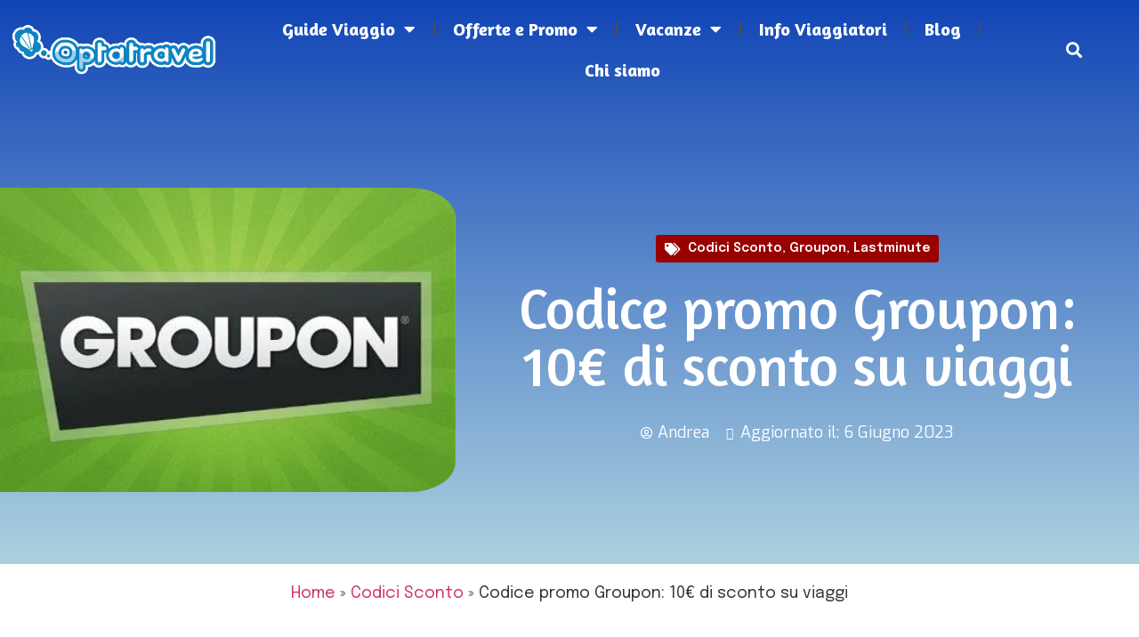

--- FILE ---
content_type: text/html; charset=UTF-8
request_url: https://optatravel.com/codici-sconto/codice-promo-groupon-10-euro-viaggi/
body_size: 27910
content:
<!doctype html>
<html lang="it-IT" prefix="og: https://ogp.me/ns#">
<head>
	<meta charset="UTF-8">
	<meta name="viewport" content="width=device-width, initial-scale=1">
	<link rel="profile" href="https://gmpg.org/xfn/11">
	<script id="cookieyes" type="text/javascript" src="https://cdn-cookieyes.com/client_data/f6451c8af05749c624732d98/script.js"></script>
<!-- Ottimizzazione per i motori di ricerca di Rank Math - https://rankmath.com/ -->
<title>Codice promo Groupon: 10€ di sconto su viaggi | Optatravel.com</title>
<meta name="description" content="Nuovo codice promo Groupon per ottenere 10€ di sconto su coupon viaggi e deal &quot;vicino a te&quot;. Clicca qui e copia il codice sconto per risparmiare!"/>
<meta name="robots" content="follow, index, max-snippet:-1, max-video-preview:-1, max-image-preview:large"/>
<link rel="canonical" href="https://optatravel.com/codici-sconto/codice-promo-groupon-10-euro-viaggi/" />
<meta property="og:locale" content="it_IT" />
<meta property="og:type" content="article" />
<meta property="og:title" content="Codice promo Groupon: 10€ di sconto su viaggi | Optatravel.com" />
<meta property="og:description" content="Nuovo codice promo Groupon per ottenere 10€ di sconto su coupon viaggi e deal &quot;vicino a te&quot;. Clicca qui e copia il codice sconto per risparmiare!" />
<meta property="og:url" content="https://optatravel.com/codici-sconto/codice-promo-groupon-10-euro-viaggi/" />
<meta property="og:site_name" content="Optatravel" />
<meta property="article:publisher" content="https://www.facebook.com/Optatravel" />
<meta property="article:tag" content="codice sconto groupon" />
<meta property="article:tag" content="coupon viaggi" />
<meta property="article:tag" content="groupon offerte" />
<meta property="article:tag" content="groupon promo" />
<meta property="article:tag" content="groupon sconti" />
<meta property="article:tag" content="groupon viaggi" />
<meta property="article:tag" content="offerte viaggi" />
<meta property="article:section" content="Codici Sconto" />
<meta property="og:updated_time" content="2023-06-06T19:38:56+00:00" />
<meta property="og:image" content="https://optatravel.com/wp-content/uploads/2016/01/groupon.jpg" />
<meta property="og:image:secure_url" content="https://optatravel.com/wp-content/uploads/2016/01/groupon.jpg" />
<meta property="og:image:width" content="450" />
<meta property="og:image:height" content="300" />
<meta property="og:image:alt" content="groupon" />
<meta property="og:image:type" content="image/jpeg" />
<meta property="article:published_time" content="2017-10-24T13:04:28+00:00" />
<meta property="article:modified_time" content="2023-06-06T19:38:56+00:00" />
<meta name="twitter:card" content="summary_large_image" />
<meta name="twitter:title" content="Codice promo Groupon: 10€ di sconto su viaggi | Optatravel.com" />
<meta name="twitter:description" content="Nuovo codice promo Groupon per ottenere 10€ di sconto su coupon viaggi e deal &quot;vicino a te&quot;. Clicca qui e copia il codice sconto per risparmiare!" />
<meta name="twitter:site" content="@optatravel" />
<meta name="twitter:creator" content="@optatravel" />
<meta name="twitter:image" content="https://optatravel.com/wp-content/uploads/2016/01/groupon.jpg" />
<meta name="twitter:label1" content="Scritto da" />
<meta name="twitter:data1" content="Andrea" />
<meta name="twitter:label2" content="Tempo di lettura" />
<meta name="twitter:data2" content="1 minuto" />
<script type="application/ld+json" class="rank-math-schema">{"@context":"https://schema.org","@graph":[{"@type":"Organization","@id":"https://optatravel.com/#organization","name":"Optatravel.com","url":"https://optatravel.com","sameAs":["https://www.facebook.com/Optatravel","https://twitter.com/optatravel","https://www.instagram.com/optatravel/","https://it.pinterest.com/optatravel/","https://www.youtube.com/channel/UCqF1yi6o9L1yLfoCQPlNZrA"],"logo":{"@type":"ImageObject","@id":"https://optatravel.com/#logo","url":"https://optatravel.com/wp-content/uploads/2018/07/logo-facebook.jpg","contentUrl":"https://optatravel.com/wp-content/uploads/2018/07/logo-facebook.jpg","caption":"Optatravel","inLanguage":"it-IT","width":"331","height":"331"}},{"@type":"WebSite","@id":"https://optatravel.com/#website","url":"https://optatravel.com","name":"Optatravel","publisher":{"@id":"https://optatravel.com/#organization"},"inLanguage":"it-IT"},{"@type":"ImageObject","@id":"https://optatravel.com/wp-content/uploads/2016/01/groupon.jpg","url":"https://optatravel.com/wp-content/uploads/2016/01/groupon.jpg","width":"450","height":"300","caption":"groupon","inLanguage":"it-IT"},{"@type":"BreadcrumbList","@id":"https://optatravel.com/codici-sconto/codice-promo-groupon-10-euro-viaggi/#breadcrumb","itemListElement":[{"@type":"ListItem","position":"1","item":{"@id":"https://optatravel.com","name":"Home"}},{"@type":"ListItem","position":"2","item":{"@id":"https://optatravel.com/codici-sconto/","name":"Codici Sconto"}},{"@type":"ListItem","position":"3","item":{"@id":"https://optatravel.com/codici-sconto/codice-promo-groupon-10-euro-viaggi/","name":"Codice promo Groupon: 10\u20ac di sconto su viaggi"}}]},{"@type":"WebPage","@id":"https://optatravel.com/codici-sconto/codice-promo-groupon-10-euro-viaggi/#webpage","url":"https://optatravel.com/codici-sconto/codice-promo-groupon-10-euro-viaggi/","name":"Codice promo Groupon: 10\u20ac di sconto su viaggi | Optatravel.com","datePublished":"2017-10-24T13:04:28+00:00","dateModified":"2023-06-06T19:38:56+00:00","isPartOf":{"@id":"https://optatravel.com/#website"},"primaryImageOfPage":{"@id":"https://optatravel.com/wp-content/uploads/2016/01/groupon.jpg"},"inLanguage":"it-IT","breadcrumb":{"@id":"https://optatravel.com/codici-sconto/codice-promo-groupon-10-euro-viaggi/#breadcrumb"}},{"@type":"Person","@id":"https://optatravel.com/codici-sconto/codice-promo-groupon-10-euro-viaggi/#author","name":"Andrea","image":{"@type":"ImageObject","@id":"https://secure.gravatar.com/avatar/83b486bb8fef73b934c841d970b3c375?s=96&amp;d=mm&amp;r=g","url":"https://secure.gravatar.com/avatar/83b486bb8fef73b934c841d970b3c375?s=96&amp;d=mm&amp;r=g","caption":"Andrea","inLanguage":"it-IT"},"worksFor":{"@id":"https://optatravel.com/#organization"}},{"@type":"BlogPosting","headline":"Codice promo Groupon: 10\u20ac di sconto su viaggi | Optatravel.com","keywords":"codice promo groupon","datePublished":"2017-10-24T13:04:28+00:00","dateModified":"2023-06-06T19:38:56+00:00","articleSection":"Codici Sconto, Groupon, Lastminute","author":{"@id":"https://optatravel.com/codici-sconto/codice-promo-groupon-10-euro-viaggi/#author","name":"Andrea"},"publisher":{"@id":"https://optatravel.com/#organization"},"description":"Nuovo codice promo Groupon per ottenere 10\u20ac di sconto su coupon viaggi e deal &quot;vicino a te&quot;. Clicca qui e copia il codice sconto per risparmiare!","name":"Codice promo Groupon: 10\u20ac di sconto su viaggi | Optatravel.com","@id":"https://optatravel.com/codici-sconto/codice-promo-groupon-10-euro-viaggi/#richSnippet","isPartOf":{"@id":"https://optatravel.com/codici-sconto/codice-promo-groupon-10-euro-viaggi/#webpage"},"image":{"@id":"https://optatravel.com/wp-content/uploads/2016/01/groupon.jpg"},"inLanguage":"it-IT","mainEntityOfPage":{"@id":"https://optatravel.com/codici-sconto/codice-promo-groupon-10-euro-viaggi/#webpage"}}]}</script>
<!-- /Rank Math WordPress SEO plugin -->

<link rel="alternate" type="application/rss+xml" title="Optatravel.com &raquo; Feed" href="https://optatravel.com/feed/" />
<link rel="alternate" type="application/rss+xml" title="Optatravel.com &raquo; Feed dei commenti" href="https://optatravel.com/comments/feed/" />
<link rel="alternate" type="application/rss+xml" title="Optatravel.com &raquo; Codice promo Groupon: 10€ di sconto su viaggi Feed dei commenti" href="https://optatravel.com/codici-sconto/codice-promo-groupon-10-euro-viaggi/feed/" />
<script>
window._wpemojiSettings = {"baseUrl":"https:\/\/s.w.org\/images\/core\/emoji\/14.0.0\/72x72\/","ext":".png","svgUrl":"https:\/\/s.w.org\/images\/core\/emoji\/14.0.0\/svg\/","svgExt":".svg","source":{"concatemoji":"https:\/\/optatravel.com\/wp-includes\/js\/wp-emoji-release.min.js?ver=7530e47869567dde2fd1adc5e11f2cad"}};
/*! This file is auto-generated */
!function(i,n){var o,s,e;function c(e){try{var t={supportTests:e,timestamp:(new Date).valueOf()};sessionStorage.setItem(o,JSON.stringify(t))}catch(e){}}function p(e,t,n){e.clearRect(0,0,e.canvas.width,e.canvas.height),e.fillText(t,0,0);var t=new Uint32Array(e.getImageData(0,0,e.canvas.width,e.canvas.height).data),r=(e.clearRect(0,0,e.canvas.width,e.canvas.height),e.fillText(n,0,0),new Uint32Array(e.getImageData(0,0,e.canvas.width,e.canvas.height).data));return t.every(function(e,t){return e===r[t]})}function u(e,t,n){switch(t){case"flag":return n(e,"\ud83c\udff3\ufe0f\u200d\u26a7\ufe0f","\ud83c\udff3\ufe0f\u200b\u26a7\ufe0f")?!1:!n(e,"\ud83c\uddfa\ud83c\uddf3","\ud83c\uddfa\u200b\ud83c\uddf3")&&!n(e,"\ud83c\udff4\udb40\udc67\udb40\udc62\udb40\udc65\udb40\udc6e\udb40\udc67\udb40\udc7f","\ud83c\udff4\u200b\udb40\udc67\u200b\udb40\udc62\u200b\udb40\udc65\u200b\udb40\udc6e\u200b\udb40\udc67\u200b\udb40\udc7f");case"emoji":return!n(e,"\ud83e\udef1\ud83c\udffb\u200d\ud83e\udef2\ud83c\udfff","\ud83e\udef1\ud83c\udffb\u200b\ud83e\udef2\ud83c\udfff")}return!1}function f(e,t,n){var r="undefined"!=typeof WorkerGlobalScope&&self instanceof WorkerGlobalScope?new OffscreenCanvas(300,150):i.createElement("canvas"),a=r.getContext("2d",{willReadFrequently:!0}),o=(a.textBaseline="top",a.font="600 32px Arial",{});return e.forEach(function(e){o[e]=t(a,e,n)}),o}function t(e){var t=i.createElement("script");t.src=e,t.defer=!0,i.head.appendChild(t)}"undefined"!=typeof Promise&&(o="wpEmojiSettingsSupports",s=["flag","emoji"],n.supports={everything:!0,everythingExceptFlag:!0},e=new Promise(function(e){i.addEventListener("DOMContentLoaded",e,{once:!0})}),new Promise(function(t){var n=function(){try{var e=JSON.parse(sessionStorage.getItem(o));if("object"==typeof e&&"number"==typeof e.timestamp&&(new Date).valueOf()<e.timestamp+604800&&"object"==typeof e.supportTests)return e.supportTests}catch(e){}return null}();if(!n){if("undefined"!=typeof Worker&&"undefined"!=typeof OffscreenCanvas&&"undefined"!=typeof URL&&URL.createObjectURL&&"undefined"!=typeof Blob)try{var e="postMessage("+f.toString()+"("+[JSON.stringify(s),u.toString(),p.toString()].join(",")+"));",r=new Blob([e],{type:"text/javascript"}),a=new Worker(URL.createObjectURL(r),{name:"wpTestEmojiSupports"});return void(a.onmessage=function(e){c(n=e.data),a.terminate(),t(n)})}catch(e){}c(n=f(s,u,p))}t(n)}).then(function(e){for(var t in e)n.supports[t]=e[t],n.supports.everything=n.supports.everything&&n.supports[t],"flag"!==t&&(n.supports.everythingExceptFlag=n.supports.everythingExceptFlag&&n.supports[t]);n.supports.everythingExceptFlag=n.supports.everythingExceptFlag&&!n.supports.flag,n.DOMReady=!1,n.readyCallback=function(){n.DOMReady=!0}}).then(function(){return e}).then(function(){var e;n.supports.everything||(n.readyCallback(),(e=n.source||{}).concatemoji?t(e.concatemoji):e.wpemoji&&e.twemoji&&(t(e.twemoji),t(e.wpemoji)))}))}((window,document),window._wpemojiSettings);
</script>
<style id='wp-emoji-styles-inline-css'>

	img.wp-smiley, img.emoji {
		display: inline !important;
		border: none !important;
		box-shadow: none !important;
		height: 1em !important;
		width: 1em !important;
		margin: 0 0.07em !important;
		vertical-align: -0.1em !important;
		background: none !important;
		padding: 0 !important;
	}
</style>
<link rel='stylesheet' id='wp-block-library-css' href='https://optatravel.com/wp-includes/css/dist/block-library/style.min.css?ver=7530e47869567dde2fd1adc5e11f2cad' media='all' />
<link rel='stylesheet' id='wpcd-frontend-style-css' href='https://optatravel.com/wp-content/plugins/wp-coupons-and-deals/build/style-index.css?ver=3.2.2' media='' />
<style id='classic-theme-styles-inline-css'>
/*! This file is auto-generated */
.wp-block-button__link{color:#fff;background-color:#32373c;border-radius:9999px;box-shadow:none;text-decoration:none;padding:calc(.667em + 2px) calc(1.333em + 2px);font-size:1.125em}.wp-block-file__button{background:#32373c;color:#fff;text-decoration:none}
</style>
<style id='global-styles-inline-css'>
body{--wp--preset--color--black: #000000;--wp--preset--color--cyan-bluish-gray: #abb8c3;--wp--preset--color--white: #ffffff;--wp--preset--color--pale-pink: #f78da7;--wp--preset--color--vivid-red: #cf2e2e;--wp--preset--color--luminous-vivid-orange: #ff6900;--wp--preset--color--luminous-vivid-amber: #fcb900;--wp--preset--color--light-green-cyan: #7bdcb5;--wp--preset--color--vivid-green-cyan: #00d084;--wp--preset--color--pale-cyan-blue: #8ed1fc;--wp--preset--color--vivid-cyan-blue: #0693e3;--wp--preset--color--vivid-purple: #9b51e0;--wp--preset--gradient--vivid-cyan-blue-to-vivid-purple: linear-gradient(135deg,rgba(6,147,227,1) 0%,rgb(155,81,224) 100%);--wp--preset--gradient--light-green-cyan-to-vivid-green-cyan: linear-gradient(135deg,rgb(122,220,180) 0%,rgb(0,208,130) 100%);--wp--preset--gradient--luminous-vivid-amber-to-luminous-vivid-orange: linear-gradient(135deg,rgba(252,185,0,1) 0%,rgba(255,105,0,1) 100%);--wp--preset--gradient--luminous-vivid-orange-to-vivid-red: linear-gradient(135deg,rgba(255,105,0,1) 0%,rgb(207,46,46) 100%);--wp--preset--gradient--very-light-gray-to-cyan-bluish-gray: linear-gradient(135deg,rgb(238,238,238) 0%,rgb(169,184,195) 100%);--wp--preset--gradient--cool-to-warm-spectrum: linear-gradient(135deg,rgb(74,234,220) 0%,rgb(151,120,209) 20%,rgb(207,42,186) 40%,rgb(238,44,130) 60%,rgb(251,105,98) 80%,rgb(254,248,76) 100%);--wp--preset--gradient--blush-light-purple: linear-gradient(135deg,rgb(255,206,236) 0%,rgb(152,150,240) 100%);--wp--preset--gradient--blush-bordeaux: linear-gradient(135deg,rgb(254,205,165) 0%,rgb(254,45,45) 50%,rgb(107,0,62) 100%);--wp--preset--gradient--luminous-dusk: linear-gradient(135deg,rgb(255,203,112) 0%,rgb(199,81,192) 50%,rgb(65,88,208) 100%);--wp--preset--gradient--pale-ocean: linear-gradient(135deg,rgb(255,245,203) 0%,rgb(182,227,212) 50%,rgb(51,167,181) 100%);--wp--preset--gradient--electric-grass: linear-gradient(135deg,rgb(202,248,128) 0%,rgb(113,206,126) 100%);--wp--preset--gradient--midnight: linear-gradient(135deg,rgb(2,3,129) 0%,rgb(40,116,252) 100%);--wp--preset--font-size--small: 13px;--wp--preset--font-size--medium: 20px;--wp--preset--font-size--large: 36px;--wp--preset--font-size--x-large: 42px;--wp--preset--spacing--20: 0.44rem;--wp--preset--spacing--30: 0.67rem;--wp--preset--spacing--40: 1rem;--wp--preset--spacing--50: 1.5rem;--wp--preset--spacing--60: 2.25rem;--wp--preset--spacing--70: 3.38rem;--wp--preset--spacing--80: 5.06rem;--wp--preset--shadow--natural: 6px 6px 9px rgba(0, 0, 0, 0.2);--wp--preset--shadow--deep: 12px 12px 50px rgba(0, 0, 0, 0.4);--wp--preset--shadow--sharp: 6px 6px 0px rgba(0, 0, 0, 0.2);--wp--preset--shadow--outlined: 6px 6px 0px -3px rgba(255, 255, 255, 1), 6px 6px rgba(0, 0, 0, 1);--wp--preset--shadow--crisp: 6px 6px 0px rgba(0, 0, 0, 1);}:where(.is-layout-flex){gap: 0.5em;}:where(.is-layout-grid){gap: 0.5em;}body .is-layout-flow > .alignleft{float: left;margin-inline-start: 0;margin-inline-end: 2em;}body .is-layout-flow > .alignright{float: right;margin-inline-start: 2em;margin-inline-end: 0;}body .is-layout-flow > .aligncenter{margin-left: auto !important;margin-right: auto !important;}body .is-layout-constrained > .alignleft{float: left;margin-inline-start: 0;margin-inline-end: 2em;}body .is-layout-constrained > .alignright{float: right;margin-inline-start: 2em;margin-inline-end: 0;}body .is-layout-constrained > .aligncenter{margin-left: auto !important;margin-right: auto !important;}body .is-layout-constrained > :where(:not(.alignleft):not(.alignright):not(.alignfull)){max-width: var(--wp--style--global--content-size);margin-left: auto !important;margin-right: auto !important;}body .is-layout-constrained > .alignwide{max-width: var(--wp--style--global--wide-size);}body .is-layout-flex{display: flex;}body .is-layout-flex{flex-wrap: wrap;align-items: center;}body .is-layout-flex > *{margin: 0;}body .is-layout-grid{display: grid;}body .is-layout-grid > *{margin: 0;}:where(.wp-block-columns.is-layout-flex){gap: 2em;}:where(.wp-block-columns.is-layout-grid){gap: 2em;}:where(.wp-block-post-template.is-layout-flex){gap: 1.25em;}:where(.wp-block-post-template.is-layout-grid){gap: 1.25em;}.has-black-color{color: var(--wp--preset--color--black) !important;}.has-cyan-bluish-gray-color{color: var(--wp--preset--color--cyan-bluish-gray) !important;}.has-white-color{color: var(--wp--preset--color--white) !important;}.has-pale-pink-color{color: var(--wp--preset--color--pale-pink) !important;}.has-vivid-red-color{color: var(--wp--preset--color--vivid-red) !important;}.has-luminous-vivid-orange-color{color: var(--wp--preset--color--luminous-vivid-orange) !important;}.has-luminous-vivid-amber-color{color: var(--wp--preset--color--luminous-vivid-amber) !important;}.has-light-green-cyan-color{color: var(--wp--preset--color--light-green-cyan) !important;}.has-vivid-green-cyan-color{color: var(--wp--preset--color--vivid-green-cyan) !important;}.has-pale-cyan-blue-color{color: var(--wp--preset--color--pale-cyan-blue) !important;}.has-vivid-cyan-blue-color{color: var(--wp--preset--color--vivid-cyan-blue) !important;}.has-vivid-purple-color{color: var(--wp--preset--color--vivid-purple) !important;}.has-black-background-color{background-color: var(--wp--preset--color--black) !important;}.has-cyan-bluish-gray-background-color{background-color: var(--wp--preset--color--cyan-bluish-gray) !important;}.has-white-background-color{background-color: var(--wp--preset--color--white) !important;}.has-pale-pink-background-color{background-color: var(--wp--preset--color--pale-pink) !important;}.has-vivid-red-background-color{background-color: var(--wp--preset--color--vivid-red) !important;}.has-luminous-vivid-orange-background-color{background-color: var(--wp--preset--color--luminous-vivid-orange) !important;}.has-luminous-vivid-amber-background-color{background-color: var(--wp--preset--color--luminous-vivid-amber) !important;}.has-light-green-cyan-background-color{background-color: var(--wp--preset--color--light-green-cyan) !important;}.has-vivid-green-cyan-background-color{background-color: var(--wp--preset--color--vivid-green-cyan) !important;}.has-pale-cyan-blue-background-color{background-color: var(--wp--preset--color--pale-cyan-blue) !important;}.has-vivid-cyan-blue-background-color{background-color: var(--wp--preset--color--vivid-cyan-blue) !important;}.has-vivid-purple-background-color{background-color: var(--wp--preset--color--vivid-purple) !important;}.has-black-border-color{border-color: var(--wp--preset--color--black) !important;}.has-cyan-bluish-gray-border-color{border-color: var(--wp--preset--color--cyan-bluish-gray) !important;}.has-white-border-color{border-color: var(--wp--preset--color--white) !important;}.has-pale-pink-border-color{border-color: var(--wp--preset--color--pale-pink) !important;}.has-vivid-red-border-color{border-color: var(--wp--preset--color--vivid-red) !important;}.has-luminous-vivid-orange-border-color{border-color: var(--wp--preset--color--luminous-vivid-orange) !important;}.has-luminous-vivid-amber-border-color{border-color: var(--wp--preset--color--luminous-vivid-amber) !important;}.has-light-green-cyan-border-color{border-color: var(--wp--preset--color--light-green-cyan) !important;}.has-vivid-green-cyan-border-color{border-color: var(--wp--preset--color--vivid-green-cyan) !important;}.has-pale-cyan-blue-border-color{border-color: var(--wp--preset--color--pale-cyan-blue) !important;}.has-vivid-cyan-blue-border-color{border-color: var(--wp--preset--color--vivid-cyan-blue) !important;}.has-vivid-purple-border-color{border-color: var(--wp--preset--color--vivid-purple) !important;}.has-vivid-cyan-blue-to-vivid-purple-gradient-background{background: var(--wp--preset--gradient--vivid-cyan-blue-to-vivid-purple) !important;}.has-light-green-cyan-to-vivid-green-cyan-gradient-background{background: var(--wp--preset--gradient--light-green-cyan-to-vivid-green-cyan) !important;}.has-luminous-vivid-amber-to-luminous-vivid-orange-gradient-background{background: var(--wp--preset--gradient--luminous-vivid-amber-to-luminous-vivid-orange) !important;}.has-luminous-vivid-orange-to-vivid-red-gradient-background{background: var(--wp--preset--gradient--luminous-vivid-orange-to-vivid-red) !important;}.has-very-light-gray-to-cyan-bluish-gray-gradient-background{background: var(--wp--preset--gradient--very-light-gray-to-cyan-bluish-gray) !important;}.has-cool-to-warm-spectrum-gradient-background{background: var(--wp--preset--gradient--cool-to-warm-spectrum) !important;}.has-blush-light-purple-gradient-background{background: var(--wp--preset--gradient--blush-light-purple) !important;}.has-blush-bordeaux-gradient-background{background: var(--wp--preset--gradient--blush-bordeaux) !important;}.has-luminous-dusk-gradient-background{background: var(--wp--preset--gradient--luminous-dusk) !important;}.has-pale-ocean-gradient-background{background: var(--wp--preset--gradient--pale-ocean) !important;}.has-electric-grass-gradient-background{background: var(--wp--preset--gradient--electric-grass) !important;}.has-midnight-gradient-background{background: var(--wp--preset--gradient--midnight) !important;}.has-small-font-size{font-size: var(--wp--preset--font-size--small) !important;}.has-medium-font-size{font-size: var(--wp--preset--font-size--medium) !important;}.has-large-font-size{font-size: var(--wp--preset--font-size--large) !important;}.has-x-large-font-size{font-size: var(--wp--preset--font-size--x-large) !important;}
.wp-block-navigation a:where(:not(.wp-element-button)){color: inherit;}
:where(.wp-block-post-template.is-layout-flex){gap: 1.25em;}:where(.wp-block-post-template.is-layout-grid){gap: 1.25em;}
:where(.wp-block-columns.is-layout-flex){gap: 2em;}:where(.wp-block-columns.is-layout-grid){gap: 2em;}
.wp-block-pullquote{font-size: 1.5em;line-height: 1.6;}
</style>
<link rel='stylesheet' id='contact-form-7-css' href='https://optatravel.com/wp-content/plugins/contact-form-7/includes/css/styles.css?ver=5.9.3' media='all' />
<link rel='stylesheet' id='wp-faq-schema-jquery-ui-css' href='https://optatravel.com/wp-content/plugins/faq-schema-for-pages-and-posts//css/jquery-ui.css?ver=2.0.0' media='all' />
<link rel='stylesheet' id='hello-elementor-css' href='https://optatravel.com/wp-content/themes/hello-elementor/style.min.css?ver=2.8.1' media='all' />
<link rel='stylesheet' id='hello-elementor-theme-style-css' href='https://optatravel.com/wp-content/themes/hello-elementor/theme.min.css?ver=2.8.1' media='all' />
<link rel='stylesheet' id='elementor-frontend-css' href='https://optatravel.com/wp-content/plugins/elementor/assets/css/frontend-lite.min.css?ver=3.18.2' media='all' />
<link rel='stylesheet' id='elementor-post-27632-css' href='https://optatravel.com/wp-content/uploads/elementor/css/post-27632.css?ver=1702557830' media='all' />
<link rel='stylesheet' id='elementor-icons-css' href='https://optatravel.com/wp-content/plugins/elementor/assets/lib/eicons/css/elementor-icons.min.css?ver=5.25.0' media='all' />
<link rel='stylesheet' id='swiper-css' href='https://optatravel.com/wp-content/plugins/elementor/assets/lib/swiper/css/swiper.min.css?ver=5.3.6' media='all' />
<link rel='stylesheet' id='elementor-pro-css' href='https://optatravel.com/wp-content/plugins/elementor-pro/assets/css/frontend-lite.min.css?ver=3.18.1' media='all' />
<link rel='stylesheet' id='elementor-global-css' href='https://optatravel.com/wp-content/uploads/elementor/css/global.css?ver=1702557831' media='all' />
<link rel='stylesheet' id='elementor-post-28268-css' href='https://optatravel.com/wp-content/uploads/elementor/css/post-28268.css?ver=1702557831' media='all' />
<link rel='stylesheet' id='elementor-post-29803-css' href='https://optatravel.com/wp-content/uploads/elementor/css/post-29803.css?ver=1702987828' media='all' />
<link rel='stylesheet' id='elementor-post-29738-css' href='https://optatravel.com/wp-content/uploads/elementor/css/post-29738.css?ver=1702557867' media='all' />
<link rel='stylesheet' id='wpcd-style-css' href='https://optatravel.com/wp-content/plugins/wp-coupons-and-deals/assets/css/dist/style.min.css?ver=3.2.2' media='all' />
<style id='wpcd-style-inline-css'>
 .coupon-type { background-color: #0e2c72; } .deal-type { background-color: #0e2c72; } .wpcd-coupon { border-color: #000000; } 
a.wpcd-btn { box-shadow: none; padding: 10px; font-size: 1.2em; background: #14a600; color: white; } a.wpcd-btn .wpcd_coupon_icon, a.wpcd-btn .wpcd_deal_icon { margin-top: 0; vertical-align: middle; margin-right: 10px; } .wpcd-coupon-title { font-size: 1.5em; }
</style>
<link rel='stylesheet' id='upk-site-css' href='https://optatravel.com/wp-content/plugins/ultimate-post-kit/assets/css/upk-site.css?ver=4.0.16' media='all' />
<link rel='stylesheet' id='google-fonts-1-css' href='https://fonts.googleapis.com/css?family=Amaranth%3A100%2C100italic%2C200%2C200italic%2C300%2C300italic%2C400%2C400italic%2C500%2C500italic%2C600%2C600italic%2C700%2C700italic%2C800%2C800italic%2C900%2C900italic%7CEpilogue%3A100%2C100italic%2C200%2C200italic%2C300%2C300italic%2C400%2C400italic%2C500%2C500italic%2C600%2C600italic%2C700%2C700italic%2C800%2C800italic%2C900%2C900italic%7CExo%3A100%2C100italic%2C200%2C200italic%2C300%2C300italic%2C400%2C400italic%2C500%2C500italic%2C600%2C600italic%2C700%2C700italic%2C800%2C800italic%2C900%2C900italic&#038;display=swap&#038;ver=6.4.7' media='all' />
<link rel='stylesheet' id='elementor-icons-shared-0-css' href='https://optatravel.com/wp-content/plugins/elementor/assets/lib/font-awesome/css/fontawesome.min.css?ver=5.15.3' media='all' />
<link rel='stylesheet' id='elementor-icons-fa-solid-css' href='https://optatravel.com/wp-content/plugins/elementor/assets/lib/font-awesome/css/solid.min.css?ver=5.15.3' media='all' />
<link rel='stylesheet' id='elementor-icons-fa-brands-css' href='https://optatravel.com/wp-content/plugins/elementor/assets/lib/font-awesome/css/brands.min.css?ver=5.15.3' media='all' />
<link rel="preconnect" href="https://fonts.gstatic.com/" crossorigin><script src="https://optatravel.com/wp-includes/js/jquery/jquery.min.js?ver=3.7.1" id="jquery-core-js"></script>
<script src="https://optatravel.com/wp-includes/js/jquery/jquery-migrate.min.js?ver=3.4.1" id="jquery-migrate-js"></script>
<script id="wpcd-main-js-js-extra">
var wpcd_object = {"ajaxurl":"https:\/\/optatravel.com\/wp-admin\/admin-ajax.php","security":"cc2f520aa7"};
var wpcd_main_js = {"minutes":"minutes","seconds":"seconds","hours":"hours","day":"day","week":"week","expired_text":"This offer has expired!","word_count":"120","button_text":"Copy","after_copy":"Copied","vote_success":"You have voted successfully!","vote_fail":"Voting failed!","vote_already":"You have voted already!"};
</script>
<script src="https://optatravel.com/wp-content/plugins/wp-coupons-and-deals/assets/js/main.js?ver=3.2.2" id="wpcd-main-js-js"></script>
<link rel="https://api.w.org/" href="https://optatravel.com/wp-json/" /><link rel="alternate" type="application/json" href="https://optatravel.com/wp-json/wp/v2/posts/21400" /><link rel="EditURI" type="application/rsd+xml" title="RSD" href="https://optatravel.com/xmlrpc.php?rsd" />
<link rel="alternate" type="application/json+oembed" href="https://optatravel.com/wp-json/oembed/1.0/embed?url=https%3A%2F%2Foptatravel.com%2Fcodici-sconto%2Fcodice-promo-groupon-10-euro-viaggi%2F" />
<link rel="alternate" type="text/xml+oembed" href="https://optatravel.com/wp-json/oembed/1.0/embed?url=https%3A%2F%2Foptatravel.com%2Fcodici-sconto%2Fcodice-promo-groupon-10-euro-viaggi%2F&#038;format=xml" />
<meta name="generator" content="Elementor 3.18.2; features: e_dom_optimization, e_optimized_assets_loading, e_optimized_css_loading, additional_custom_breakpoints, block_editor_assets_optimize, e_image_loading_optimization; settings: css_print_method-external, google_font-enabled, font_display-swap">


<!-- GetYourGuide Analytics -->

<script async defer src="https://widget.getyourguide.com/dist/pa.umd.production.min.js" data-gyg-partner-id="546IEC7"></script>
<link href='https://fonts.googleapis.com/css?family=Alegreya Sans' rel='stylesheet'>
<link href='https://fonts.googleapis.com/css?family=Exo 2' rel='stylesheet'>
<meta name="redi-version" content="1.2.7" /><link rel="icon" href="https://optatravel.com/wp-content/uploads/2013/01/OPTA_ICON2.png" sizes="32x32" />
<link rel="icon" href="https://optatravel.com/wp-content/uploads/2013/01/OPTA_ICON2.png" sizes="192x192" />
<link rel="apple-touch-icon" href="https://optatravel.com/wp-content/uploads/2013/01/OPTA_ICON2.png" />
<meta name="msapplication-TileImage" content="https://optatravel.com/wp-content/uploads/2013/01/OPTA_ICON2.png" />
		<style id="wp-custom-css">
			.elementor-post__excerpt p::after {
 content: "...";
}
.upk-elite-grid .upk-post-grid .upk-item .upk-item-box .upk-content .upk-text-wrap .upk-text p::after {
 content: "...";
}

.grecaptcha-badge { opacity:0;} 

#mc_embed_signup {
display:none !important;
}


.elementor-widget-heading .elementor-heading-title {
    font-family: "Amaranth", sans-serif !important;
}


.elementor-toc__header {
    background-color: #f5f5f5 !important;
    border-bottom:none  !important;
	  padding: 10px 20px !important;
}

.elementor-toc__list-item-text-wrapper  a {
font-weight:400;
}

.rank-math-breadcrumb a {
font-weight:400;
}



h2 {
    border-bottom: 1px solid #d9d8d8;
    padding-bottom: 5px;
}

.elementor-widget-heading .elementor-heading-title {
    color: #007FD1;
    font-family: inherit;
    font-weight: 600;
    padding-bottom: 10px;
}


.wp-faq-schema-accordion .ui-accordion .ui-accordion-header {
    font-weight: 600;
}


#content {
    margin-top: -100px;
}

#mainheader {
    height:100px;
}

 .elementor-location-header {
    height:100px;
}

    

		</style>
			<script async src="https://pagead2.googlesyndication.com/pagead/js/adsbygoogle.js?client=ca-pub-7989528716262895"
     crossorigin="anonymous"></script>
</head>
<body data-rsssl=1 class="post-template-default single single-post postid-21400 single-format-standard wp-custom-logo elementor-default elementor-kit-27632 elementor-page-29738">

	
<a class="skip-link screen-reader-text" href="#content">Vai al contenuto</a>

		<div data-elementor-type="header" data-elementor-id="28268" class="elementor elementor-28268 elementor-location-header" data-elementor-post-type="elementor_library">
								<section class="elementor-section elementor-top-section elementor-element elementor-element-7f790db elementor-section-full_width elementor-section-content-middle elementor-section-height-min-height elementor-section-height-default elementor-section-items-middle" data-id="7f790db" data-element_type="section" id="mainheader">
						<div class="elementor-container elementor-column-gap-default">
					<div class="elementor-column elementor-col-33 elementor-top-column elementor-element elementor-element-939e16e" data-id="939e16e" data-element_type="column">
			<div class="elementor-widget-wrap elementor-element-populated">
								<div class="elementor-element elementor-element-b8f1a45 elementor-widget elementor-widget-theme-site-logo elementor-widget-image" data-id="b8f1a45" data-element_type="widget" data-widget_type="theme-site-logo.default">
				<div class="elementor-widget-container">
			<style>/*! elementor - v3.18.0 - 08-12-2023 */
.elementor-widget-image{text-align:center}.elementor-widget-image a{display:inline-block}.elementor-widget-image a img[src$=".svg"]{width:48px}.elementor-widget-image img{vertical-align:middle;display:inline-block}</style>								<a href="https://optatravel.com">
			<img loading="lazy" width="900" height="244" src="https://optatravel.com/wp-content/uploads/2023/01/logo-opta-light.png" class="attachment-full size-full wp-image-31324" alt="" srcset="https://optatravel.com/wp-content/uploads/2023/01/logo-opta-light.png 900w, https://optatravel.com/wp-content/uploads/2023/01/logo-opta-light-300x81.png 300w, https://optatravel.com/wp-content/uploads/2023/01/logo-opta-light-768x208.png 768w" sizes="(max-width: 900px) 100vw, 900px" />				</a>
											</div>
				</div>
					</div>
		</div>
				<div class="elementor-column elementor-col-33 elementor-top-column elementor-element elementor-element-9b9aa07" data-id="9b9aa07" data-element_type="column">
			<div class="elementor-widget-wrap elementor-element-populated">
								<div class="elementor-element elementor-element-c9ee947 elementor-nav-menu__align-center elementor-nav-menu--stretch elementor-nav-menu--dropdown-tablet elementor-nav-menu__text-align-aside elementor-nav-menu--toggle elementor-nav-menu--burger elementor-widget elementor-widget-nav-menu" data-id="c9ee947" data-element_type="widget" data-settings="{&quot;full_width&quot;:&quot;stretch&quot;,&quot;layout&quot;:&quot;horizontal&quot;,&quot;submenu_icon&quot;:{&quot;value&quot;:&quot;&lt;i class=\&quot;fas fa-caret-down\&quot;&gt;&lt;\/i&gt;&quot;,&quot;library&quot;:&quot;fa-solid&quot;},&quot;toggle&quot;:&quot;burger&quot;}" data-widget_type="nav-menu.default">
				<div class="elementor-widget-container">
			<link rel="stylesheet" href="https://optatravel.com/wp-content/plugins/elementor-pro/assets/css/widget-nav-menu.min.css">			<nav class="elementor-nav-menu--main elementor-nav-menu__container elementor-nav-menu--layout-horizontal e--pointer-underline e--animation-fade">
				<ul id="menu-1-c9ee947" class="elementor-nav-menu"><li class="menu-item menu-item-type-custom menu-item-object-custom menu-item-has-children menu-item-28300"><a href="#" class="elementor-item elementor-item-anchor">Guide Viaggio</a>
<ul class="sub-menu elementor-nav-menu--dropdown">
	<li class="menu-item menu-item-type-taxonomy menu-item-object-category menu-item-29940"><a href="https://optatravel.com/italia/" class="elementor-sub-item">Italia</a></li>
	<li class="menu-item menu-item-type-taxonomy menu-item-object-category menu-item-30547"><a href="https://optatravel.com/spagna/" class="elementor-sub-item">Spagna</a></li>
	<li class="menu-item menu-item-type-taxonomy menu-item-object-category menu-item-30548"><a href="https://optatravel.com/francia/" class="elementor-sub-item">Francia</a></li>
	<li class="menu-item menu-item-type-taxonomy menu-item-object-category menu-item-35444"><a href="https://optatravel.com/germania/" class="elementor-sub-item">Germania</a></li>
	<li class="menu-item menu-item-type-taxonomy menu-item-object-category menu-item-30552"><a href="https://optatravel.com/inghilterra/" class="elementor-sub-item">Inghilterra</a></li>
	<li class="menu-item menu-item-type-taxonomy menu-item-object-category menu-item-29871"><a href="https://optatravel.com/slovenia/" class="elementor-sub-item">Slovenia</a></li>
	<li class="menu-item menu-item-type-taxonomy menu-item-object-category menu-item-30553"><a href="https://optatravel.com/malta/" class="elementor-sub-item">Malta</a></li>
	<li class="menu-item menu-item-type-taxonomy menu-item-object-category menu-item-34511"><a href="https://optatravel.com/thailandia/" class="elementor-sub-item">Thailandia</a></li>
	<li class="menu-item menu-item-type-taxonomy menu-item-object-category menu-item-has-children menu-item-28298"><a href="https://optatravel.com/indonesia/" class="elementor-sub-item">Indonesia</a>
	<ul class="sub-menu elementor-nav-menu--dropdown">
		<li class="menu-item menu-item-type-taxonomy menu-item-object-category menu-item-28299"><a href="https://optatravel.com/indonesia/bali/" class="elementor-sub-item">Bali</a></li>
	</ul>
</li>
</ul>
</li>
<li class="menu-item menu-item-type-custom menu-item-object-custom menu-item-has-children menu-item-29942"><a href="#" class="elementor-item elementor-item-anchor">Offerte e Promo</a>
<ul class="sub-menu elementor-nav-menu--dropdown">
	<li class="menu-item menu-item-type-taxonomy menu-item-object-category current-post-ancestor current-menu-parent current-post-parent menu-item-13055"><a href="https://optatravel.com/codici-sconto/" class="elementor-sub-item">Codici Sconto</a></li>
	<li class="menu-item menu-item-type-taxonomy menu-item-object-category menu-item-13054"><a href="https://optatravel.com/offerte-giorno/" class="elementor-sub-item">Offerte del Giorno Voli + Hotel</a></li>
	<li class="menu-item menu-item-type-taxonomy menu-item-object-category menu-item-13057"><a href="https://optatravel.com/concorsi/" class="elementor-sub-item">Concorsi</a></li>
	<li class="menu-item menu-item-type-taxonomy menu-item-object-category menu-item-29938"><a href="https://optatravel.com/black-friday/" class="elementor-sub-item">Black Friday</a></li>
	<li class="menu-item menu-item-type-custom menu-item-object-custom menu-item-has-children menu-item-34792"><a href="https://optatravel.com/agenzie-viaggi/" class="elementor-sub-item">Agenzie Viaggi</a>
	<ul class="sub-menu elementor-nav-menu--dropdown">
		<li class="menu-item menu-item-type-post_type menu-item-object-post menu-item-34790"><a href="https://optatravel.com/agenzie-viaggi/viaggi-lidl-come-funziona-la-vacanza-al-supermercato/" class="elementor-sub-item">Viaggi Lidl</a></li>
		<li class="menu-item menu-item-type-post_type menu-item-object-post menu-item-34791"><a href="https://optatravel.com/agenzie-viaggi/viaggi-eurospin-guida-vacanze-lowcost/" class="elementor-sub-item">Viaggi Eurospin</a></li>
		<li class="menu-item menu-item-type-post_type menu-item-object-post menu-item-34793"><a href="https://optatravel.com/voli/momondo/momondo-trova-voli-economici-hotel-e-noleggio-auto/" class="elementor-sub-item">Momondo</a></li>
		<li class="menu-item menu-item-type-taxonomy menu-item-object-category menu-item-34794"><a href="https://optatravel.com/agenzie-viaggi/logitravel/" class="elementor-sub-item">Logitravel</a></li>
		<li class="menu-item menu-item-type-post_type menu-item-object-post menu-item-35487"><a href="https://optatravel.com/agenzie-viaggi/viator-come-funziona/" class="elementor-sub-item">Viator</a></li>
	</ul>
</li>
</ul>
</li>
<li class="menu-item menu-item-type-custom menu-item-object-custom menu-item-has-children menu-item-30549"><a href="#" class="elementor-item elementor-item-anchor">Vacanze</a>
<ul class="sub-menu elementor-nav-menu--dropdown">
	<li class="menu-item menu-item-type-taxonomy menu-item-object-category menu-item-has-children menu-item-29941"><a href="https://optatravel.com/voli/" class="elementor-sub-item">Voli</a>
	<ul class="sub-menu elementor-nav-menu--dropdown">
		<li class="menu-item menu-item-type-taxonomy menu-item-object-category menu-item-31392"><a href="https://optatravel.com/voli/skyscanner/" class="elementor-sub-item">Offerte Skyscanner</a></li>
	</ul>
</li>
	<li class="menu-item menu-item-type-taxonomy menu-item-object-category menu-item-has-children menu-item-30551"><a href="https://optatravel.com/hotel/" class="elementor-sub-item">Hotel</a>
	<ul class="sub-menu elementor-nav-menu--dropdown">
		<li class="menu-item menu-item-type-taxonomy menu-item-object-category menu-item-31057"><a href="https://optatravel.com/hotel/trivago/" class="elementor-sub-item">Offerte Trivago Hotel</a></li>
	</ul>
</li>
	<li class="menu-item menu-item-type-taxonomy menu-item-object-category menu-item-30550"><a href="https://optatravel.com/crociere/" class="elementor-sub-item">Crociere</a></li>
	<li class="menu-item menu-item-type-taxonomy menu-item-object-category menu-item-has-children menu-item-31898"><a href="https://optatravel.com/treni/" class="elementor-sub-item">Treni</a>
	<ul class="sub-menu elementor-nav-menu--dropdown">
		<li class="menu-item menu-item-type-taxonomy menu-item-object-category menu-item-31899"><a href="https://optatravel.com/italo/" class="elementor-sub-item">Offerte Italo</a></li>
	</ul>
</li>
</ul>
</li>
<li class="menu-item menu-item-type-taxonomy menu-item-object-category menu-item-13058"><a href="https://optatravel.com/info-viaggiatori/" class="elementor-item">Info Viaggiatori</a></li>
<li class="menu-item menu-item-type-taxonomy menu-item-object-category menu-item-29939"><a href="https://optatravel.com/blog/" class="elementor-item">Blog</a></li>
<li class="menu-item menu-item-type-post_type menu-item-object-page menu-item-17600"><a href="https://optatravel.com/chi-siamo/" class="elementor-item">Chi siamo</a></li>
</ul>			</nav>
					<div class="elementor-menu-toggle" role="button" tabindex="0" aria-label="Menu di commutazione" aria-expanded="false">
			<i aria-hidden="true" role="presentation" class="elementor-menu-toggle__icon--open eicon-menu-bar"></i><i aria-hidden="true" role="presentation" class="elementor-menu-toggle__icon--close eicon-close"></i>			<span class="elementor-screen-only">Menu</span>
		</div>
					<nav class="elementor-nav-menu--dropdown elementor-nav-menu__container" aria-hidden="true">
				<ul id="menu-2-c9ee947" class="elementor-nav-menu"><li class="menu-item menu-item-type-custom menu-item-object-custom menu-item-has-children menu-item-28300"><a href="#" class="elementor-item elementor-item-anchor" tabindex="-1">Guide Viaggio</a>
<ul class="sub-menu elementor-nav-menu--dropdown">
	<li class="menu-item menu-item-type-taxonomy menu-item-object-category menu-item-29940"><a href="https://optatravel.com/italia/" class="elementor-sub-item" tabindex="-1">Italia</a></li>
	<li class="menu-item menu-item-type-taxonomy menu-item-object-category menu-item-30547"><a href="https://optatravel.com/spagna/" class="elementor-sub-item" tabindex="-1">Spagna</a></li>
	<li class="menu-item menu-item-type-taxonomy menu-item-object-category menu-item-30548"><a href="https://optatravel.com/francia/" class="elementor-sub-item" tabindex="-1">Francia</a></li>
	<li class="menu-item menu-item-type-taxonomy menu-item-object-category menu-item-35444"><a href="https://optatravel.com/germania/" class="elementor-sub-item" tabindex="-1">Germania</a></li>
	<li class="menu-item menu-item-type-taxonomy menu-item-object-category menu-item-30552"><a href="https://optatravel.com/inghilterra/" class="elementor-sub-item" tabindex="-1">Inghilterra</a></li>
	<li class="menu-item menu-item-type-taxonomy menu-item-object-category menu-item-29871"><a href="https://optatravel.com/slovenia/" class="elementor-sub-item" tabindex="-1">Slovenia</a></li>
	<li class="menu-item menu-item-type-taxonomy menu-item-object-category menu-item-30553"><a href="https://optatravel.com/malta/" class="elementor-sub-item" tabindex="-1">Malta</a></li>
	<li class="menu-item menu-item-type-taxonomy menu-item-object-category menu-item-34511"><a href="https://optatravel.com/thailandia/" class="elementor-sub-item" tabindex="-1">Thailandia</a></li>
	<li class="menu-item menu-item-type-taxonomy menu-item-object-category menu-item-has-children menu-item-28298"><a href="https://optatravel.com/indonesia/" class="elementor-sub-item" tabindex="-1">Indonesia</a>
	<ul class="sub-menu elementor-nav-menu--dropdown">
		<li class="menu-item menu-item-type-taxonomy menu-item-object-category menu-item-28299"><a href="https://optatravel.com/indonesia/bali/" class="elementor-sub-item" tabindex="-1">Bali</a></li>
	</ul>
</li>
</ul>
</li>
<li class="menu-item menu-item-type-custom menu-item-object-custom menu-item-has-children menu-item-29942"><a href="#" class="elementor-item elementor-item-anchor" tabindex="-1">Offerte e Promo</a>
<ul class="sub-menu elementor-nav-menu--dropdown">
	<li class="menu-item menu-item-type-taxonomy menu-item-object-category current-post-ancestor current-menu-parent current-post-parent menu-item-13055"><a href="https://optatravel.com/codici-sconto/" class="elementor-sub-item" tabindex="-1">Codici Sconto</a></li>
	<li class="menu-item menu-item-type-taxonomy menu-item-object-category menu-item-13054"><a href="https://optatravel.com/offerte-giorno/" class="elementor-sub-item" tabindex="-1">Offerte del Giorno Voli + Hotel</a></li>
	<li class="menu-item menu-item-type-taxonomy menu-item-object-category menu-item-13057"><a href="https://optatravel.com/concorsi/" class="elementor-sub-item" tabindex="-1">Concorsi</a></li>
	<li class="menu-item menu-item-type-taxonomy menu-item-object-category menu-item-29938"><a href="https://optatravel.com/black-friday/" class="elementor-sub-item" tabindex="-1">Black Friday</a></li>
	<li class="menu-item menu-item-type-custom menu-item-object-custom menu-item-has-children menu-item-34792"><a href="https://optatravel.com/agenzie-viaggi/" class="elementor-sub-item" tabindex="-1">Agenzie Viaggi</a>
	<ul class="sub-menu elementor-nav-menu--dropdown">
		<li class="menu-item menu-item-type-post_type menu-item-object-post menu-item-34790"><a href="https://optatravel.com/agenzie-viaggi/viaggi-lidl-come-funziona-la-vacanza-al-supermercato/" class="elementor-sub-item" tabindex="-1">Viaggi Lidl</a></li>
		<li class="menu-item menu-item-type-post_type menu-item-object-post menu-item-34791"><a href="https://optatravel.com/agenzie-viaggi/viaggi-eurospin-guida-vacanze-lowcost/" class="elementor-sub-item" tabindex="-1">Viaggi Eurospin</a></li>
		<li class="menu-item menu-item-type-post_type menu-item-object-post menu-item-34793"><a href="https://optatravel.com/voli/momondo/momondo-trova-voli-economici-hotel-e-noleggio-auto/" class="elementor-sub-item" tabindex="-1">Momondo</a></li>
		<li class="menu-item menu-item-type-taxonomy menu-item-object-category menu-item-34794"><a href="https://optatravel.com/agenzie-viaggi/logitravel/" class="elementor-sub-item" tabindex="-1">Logitravel</a></li>
		<li class="menu-item menu-item-type-post_type menu-item-object-post menu-item-35487"><a href="https://optatravel.com/agenzie-viaggi/viator-come-funziona/" class="elementor-sub-item" tabindex="-1">Viator</a></li>
	</ul>
</li>
</ul>
</li>
<li class="menu-item menu-item-type-custom menu-item-object-custom menu-item-has-children menu-item-30549"><a href="#" class="elementor-item elementor-item-anchor" tabindex="-1">Vacanze</a>
<ul class="sub-menu elementor-nav-menu--dropdown">
	<li class="menu-item menu-item-type-taxonomy menu-item-object-category menu-item-has-children menu-item-29941"><a href="https://optatravel.com/voli/" class="elementor-sub-item" tabindex="-1">Voli</a>
	<ul class="sub-menu elementor-nav-menu--dropdown">
		<li class="menu-item menu-item-type-taxonomy menu-item-object-category menu-item-31392"><a href="https://optatravel.com/voli/skyscanner/" class="elementor-sub-item" tabindex="-1">Offerte Skyscanner</a></li>
	</ul>
</li>
	<li class="menu-item menu-item-type-taxonomy menu-item-object-category menu-item-has-children menu-item-30551"><a href="https://optatravel.com/hotel/" class="elementor-sub-item" tabindex="-1">Hotel</a>
	<ul class="sub-menu elementor-nav-menu--dropdown">
		<li class="menu-item menu-item-type-taxonomy menu-item-object-category menu-item-31057"><a href="https://optatravel.com/hotel/trivago/" class="elementor-sub-item" tabindex="-1">Offerte Trivago Hotel</a></li>
	</ul>
</li>
	<li class="menu-item menu-item-type-taxonomy menu-item-object-category menu-item-30550"><a href="https://optatravel.com/crociere/" class="elementor-sub-item" tabindex="-1">Crociere</a></li>
	<li class="menu-item menu-item-type-taxonomy menu-item-object-category menu-item-has-children menu-item-31898"><a href="https://optatravel.com/treni/" class="elementor-sub-item" tabindex="-1">Treni</a>
	<ul class="sub-menu elementor-nav-menu--dropdown">
		<li class="menu-item menu-item-type-taxonomy menu-item-object-category menu-item-31899"><a href="https://optatravel.com/italo/" class="elementor-sub-item" tabindex="-1">Offerte Italo</a></li>
	</ul>
</li>
</ul>
</li>
<li class="menu-item menu-item-type-taxonomy menu-item-object-category menu-item-13058"><a href="https://optatravel.com/info-viaggiatori/" class="elementor-item" tabindex="-1">Info Viaggiatori</a></li>
<li class="menu-item menu-item-type-taxonomy menu-item-object-category menu-item-29939"><a href="https://optatravel.com/blog/" class="elementor-item" tabindex="-1">Blog</a></li>
<li class="menu-item menu-item-type-post_type menu-item-object-page menu-item-17600"><a href="https://optatravel.com/chi-siamo/" class="elementor-item" tabindex="-1">Chi siamo</a></li>
</ul>			</nav>
				</div>
				</div>
					</div>
		</div>
				<div class="elementor-column elementor-col-33 elementor-top-column elementor-element elementor-element-ef49fbc elementor-hidden-mobile" data-id="ef49fbc" data-element_type="column">
			<div class="elementor-widget-wrap elementor-element-populated">
								<div class="elementor-element elementor-element-c163b4a elementor-search-form--skin-full_screen elementor-widget elementor-widget-search-form" data-id="c163b4a" data-element_type="widget" data-settings="{&quot;skin&quot;:&quot;full_screen&quot;}" data-widget_type="search-form.default">
				<div class="elementor-widget-container">
			<link rel="stylesheet" href="https://optatravel.com/wp-content/plugins/elementor-pro/assets/css/widget-theme-elements.min.css">		<search role="search">
			<form class="elementor-search-form" action="https://optatravel.com/" method="get">
												<div class="elementor-search-form__toggle" tabindex="0" role="button">
					<i aria-hidden="true" class="fas fa-search"></i>					<span class="elementor-screen-only">Cerca</span>
				</div>
								<div class="elementor-search-form__container">
					<label class="elementor-screen-only" for="elementor-search-form-c163b4a">Cerca</label>

					
					<input id="elementor-search-form-c163b4a" placeholder="Cerca.." class="elementor-search-form__input" type="search" name="s" value="">
					
					
										<div class="dialog-lightbox-close-button dialog-close-button" role="button" tabindex="0">
						<i aria-hidden="true" class="eicon-close"></i>						<span class="elementor-screen-only">Close this search box.</span>
					</div>
									</div>
			</form>
		</search>
				</div>
				</div>
					</div>
		</div>
							</div>
		</section>
						</div>
				<div data-elementor-type="single-post" data-elementor-id="29738" class="elementor elementor-29738 elementor-location-single post-21400 post type-post status-publish format-standard has-post-thumbnail hentry category-codici-sconto category-groupon category-lastminute tag-codice-sconto-groupon tag-coupon-viaggi tag-groupon-offerte tag-groupon-promo tag-groupon-sconti tag-groupon-viaggi tag-offerte-viaggi" data-elementor-post-type="elementor_library">
								<section class="elementor-section elementor-top-section elementor-element elementor-element-944b8db elementor-section-full_width elementor-section-stretched elementor-section-height-min-height elementor-section-height-default elementor-section-items-middle" data-id="944b8db" data-element_type="section" data-settings="{&quot;background_background&quot;:&quot;gradient&quot;,&quot;stretch_section&quot;:&quot;section-stretched&quot;}">
						<div class="elementor-container elementor-column-gap-no">
					<div class="elementor-column elementor-col-50 elementor-top-column elementor-element elementor-element-72ae22c" data-id="72ae22c" data-element_type="column">
			<div class="elementor-widget-wrap elementor-element-populated">
								<div class="elementor-element elementor-element-8c5f12d elementor-widget elementor-widget-theme-post-featured-image elementor-widget-image" data-id="8c5f12d" data-element_type="widget" data-widget_type="theme-post-featured-image.default">
				<div class="elementor-widget-container">
															<img loading="lazy" width="450" height="300" src="https://optatravel.com/wp-content/uploads/2016/01/groupon.jpg" class="attachment-full size-full wp-image-12430" alt="groupon" srcset="https://optatravel.com/wp-content/uploads/2016/01/groupon.jpg 450w, https://optatravel.com/wp-content/uploads/2016/01/groupon-300x200.jpg 300w" sizes="(max-width: 450px) 100vw, 450px" />															</div>
				</div>
					</div>
		</div>
				<div class="elementor-column elementor-col-50 elementor-top-column elementor-element elementor-element-0105e1c" data-id="0105e1c" data-element_type="column">
			<div class="elementor-widget-wrap elementor-element-populated">
								<div class="elementor-element elementor-element-ac64757 elementor-align-right elementor-widget__width-auto elementor-widget elementor-widget-post-info" data-id="ac64757" data-element_type="widget" data-widget_type="post-info.default">
				<div class="elementor-widget-container">
			<link rel="stylesheet" href="https://optatravel.com/wp-content/plugins/elementor/assets/css/widget-icon-list.min.css">		<ul class="elementor-inline-items elementor-icon-list-items elementor-post-info">
								<li class="elementor-icon-list-item elementor-repeater-item-2f80cd7 elementor-inline-item" itemprop="about">
										<span class="elementor-icon-list-icon">
								<i aria-hidden="true" class="fas fa-tags"></i>							</span>
									<span class="elementor-icon-list-text elementor-post-info__item elementor-post-info__item--type-terms">
										<span class="elementor-post-info__terms-list">
				<a href="https://optatravel.com/codici-sconto/" class="elementor-post-info__terms-list-item">Codici Sconto</a>, <a href="https://optatravel.com/groupon/" class="elementor-post-info__terms-list-item">Groupon</a>, <a href="https://optatravel.com/lastminute/" class="elementor-post-info__terms-list-item">Lastminute</a>				</span>
					</span>
								</li>
				</ul>
				</div>
				</div>
				<div class="elementor-element elementor-element-d355331 elementor-widget elementor-widget-theme-post-title elementor-page-title elementor-widget-heading" data-id="d355331" data-element_type="widget" data-widget_type="theme-post-title.default">
				<div class="elementor-widget-container">
			<style>/*! elementor - v3.18.0 - 08-12-2023 */
.elementor-heading-title{padding:0;margin:0;line-height:1}.elementor-widget-heading .elementor-heading-title[class*=elementor-size-]>a{color:inherit;font-size:inherit;line-height:inherit}.elementor-widget-heading .elementor-heading-title.elementor-size-small{font-size:15px}.elementor-widget-heading .elementor-heading-title.elementor-size-medium{font-size:19px}.elementor-widget-heading .elementor-heading-title.elementor-size-large{font-size:29px}.elementor-widget-heading .elementor-heading-title.elementor-size-xl{font-size:39px}.elementor-widget-heading .elementor-heading-title.elementor-size-xxl{font-size:59px}</style><h1 class="elementor-heading-title elementor-size-default">Codice promo Groupon: 10€ di sconto su viaggi</h1>		</div>
				</div>
				<div class="elementor-element elementor-element-43f536a elementor-align-center elementor-widget elementor-widget-post-info" data-id="43f536a" data-element_type="widget" data-widget_type="post-info.default">
				<div class="elementor-widget-container">
					<ul class="elementor-inline-items elementor-icon-list-items elementor-post-info">
								<li class="elementor-icon-list-item elementor-repeater-item-11ebae9 elementor-inline-item" itemprop="author">
										<span class="elementor-icon-list-icon">
								<i aria-hidden="true" class="far fa-user-circle"></i>							</span>
									<span class="elementor-icon-list-text elementor-post-info__item elementor-post-info__item--type-author">
										Andrea					</span>
								</li>
				<li class="elementor-icon-list-item elementor-repeater-item-d785310 elementor-inline-item">
										<span class="elementor-icon-list-icon">
								<i aria-hidden="true" class="far fa-tags"></i>							</span>
									<span class="elementor-icon-list-text elementor-post-info__item elementor-post-info__item--type-custom">
										Aggiornato il: 6 Giugno 2023					</span>
								</li>
				</ul>
				</div>
				</div>
					</div>
		</div>
							</div>
		</section>
				<section class="elementor-section elementor-top-section elementor-element elementor-element-e0d7a5c tocmain elementor-section-boxed elementor-section-height-default elementor-section-height-default" data-id="e0d7a5c" data-element_type="section">
						<div class="elementor-container elementor-column-gap-default">
					<div class="elementor-column elementor-col-100 elementor-top-column elementor-element elementor-element-caa04b5" data-id="caa04b5" data-element_type="column">
			<div class="elementor-widget-wrap elementor-element-populated">
								<div class="elementor-element elementor-element-e6df8d0 elementor-widget__width-inherit elementor-widget elementor-widget-shortcode" data-id="e6df8d0" data-element_type="widget" data-widget_type="shortcode.default">
				<div class="elementor-widget-container">
					<div class="elementor-shortcode"><nav aria-label="breadcrumbs" class="rank-math-breadcrumb"><p><a href="https://optatravel.com">Home</a><span class="separator"> &raquo; </span><a href="https://optatravel.com/codici-sconto/">Codici Sconto</a><span class="separator"> &raquo; </span><span class="last">Codice promo Groupon: 10€ di sconto su viaggi</span></p></nav></div>
				</div>
				</div>
				<div class="elementor-element elementor-element-ae29d65 elementor-toc--minimized-on-mobile elementor-widget elementor-widget-table-of-contents" data-id="ae29d65" data-element_type="widget" data-settings="{&quot;exclude_headings_by_selector&quot;:[],&quot;minimized_on&quot;:&quot;mobile&quot;,&quot;headings_by_tags&quot;:[&quot;h2&quot;,&quot;h3&quot;,&quot;h4&quot;,&quot;h5&quot;,&quot;h6&quot;],&quot;marker_view&quot;:&quot;numbers&quot;,&quot;minimize_box&quot;:&quot;yes&quot;,&quot;hierarchical_view&quot;:&quot;yes&quot;,&quot;min_height&quot;:{&quot;unit&quot;:&quot;px&quot;,&quot;size&quot;:&quot;&quot;,&quot;sizes&quot;:[]},&quot;min_height_tablet&quot;:{&quot;unit&quot;:&quot;px&quot;,&quot;size&quot;:&quot;&quot;,&quot;sizes&quot;:[]},&quot;min_height_mobile&quot;:{&quot;unit&quot;:&quot;px&quot;,&quot;size&quot;:&quot;&quot;,&quot;sizes&quot;:[]}}" data-widget_type="table-of-contents.default">
				<div class="elementor-widget-container">
			<style>/*! elementor-pro - v3.18.0 - 06-12-2023 */
.elementor-widget-table-of-contents .elementor-toc__header-title{color:var(--header-color)}.elementor-widget-table-of-contents.elementor-toc--collapsed .elementor-toc__toggle-button--collapse,.elementor-widget-table-of-contents:not(.elementor-toc--collapsed) .elementor-toc__toggle-button--expand{display:none}.elementor-widget-table-of-contents .elementor-widget-container{min-height:var(--box-min-height);border:var(--box-border-width,1px) solid var(--box-border-color,#9da5ae);border-radius:var(--box-border-radius,3px);background-color:var(--box-background-color);transition:min-height .4s;overflow:hidden}.elementor-toc__header{display:flex;align-items:center;justify-content:space-between;padding:var(--box-padding,20px);background-color:var(--header-background-color);border-bottom:var(--separator-width,1px) solid var(--box-border-color,#9da5ae)}.elementor-toc__header-title{font-size:18px;margin:0;color:var(--header-color)}.elementor-toc__toggle-button{cursor:pointer;display:inline-flex}.elementor-toc__toggle-button i{color:var(--toggle-button-color)}.elementor-toc__toggle-button svg{height:1em;width:1em;fill:var(--toggle-button-color)}.elementor-toc__spinner-container{text-align:center}.elementor-toc__spinner{font-size:2em}.elementor-toc__spinner.e-font-icon-svg{height:1em;width:1em}.elementor-toc__body{padding:var(--box-padding,20px);max-height:var(--toc-body-max-height);overflow-y:auto}.elementor-toc__body::-webkit-scrollbar{width:7px}.elementor-toc__body::-webkit-scrollbar-thumb{background-color:#babfc5;border-radius:10px}.elementor-toc__list-wrapper{list-style:none;padding:0}.elementor-toc__list-item{margin-bottom:.5em}.elementor-toc__list-item.elementor-item-active{font-weight:700}.elementor-toc__list-item .elementor-toc__list-wrapper{margin-top:.5em;margin-left:var(--nested-list-indent,1em)}.elementor-toc__list-item-text:hover{color:var(--item-text-hover-color);-webkit-text-decoration:var(--item-text-hover-decoration);text-decoration:var(--item-text-hover-decoration)}.elementor-toc__list-item-text.elementor-item-active{color:var(--item-text-active-color);-webkit-text-decoration:var(--item-text-active-decoration);text-decoration:var(--item-text-active-decoration)}.elementor-toc__list-item-text-wrapper{display:flex;align-items:center}.elementor-toc__list-item-text-wrapper:before,.elementor-toc__list-item-text-wrapper i{margin-right:8px;color:var(--marker-color)}.elementor-toc__list-item-text-wrapper svg{margin-right:8px;fill:var(--marker-color);height:var(--marker-size,.5em);width:var(--marker-size,.5em)}.elementor-toc__list-item-text-wrapper i{font-size:var(--marker-size,.5em)}.elementor-toc__list-item-text-wrapper:before{font-size:var(--marker-size,1em)}.elementor-toc--content-ellipsis .elementor-toc__list-item-text{white-space:nowrap;overflow:hidden;text-overflow:ellipsis}.elementor-toc__list-items--collapsible>.elementor-toc__list-wrapper>.elementor-toc__list-item>.elementor-toc__list-wrapper{display:none}.elementor-toc__heading-anchor{position:absolute}.elementor-toc__body .elementor-toc__list-item-text{color:var(--item-text-color);-webkit-text-decoration:var(--item-text-decoration);text-decoration:var(--item-text-decoration)}.elementor-toc__body .elementor-toc__list-item-text:hover{color:var(--item-text-hover-color);-webkit-text-decoration:var(--item-text-hover-decoration);text-decoration:var(--item-text-hover-decoration)}.elementor-toc__body .elementor-toc__list-item-text.elementor-item-active{color:var(--item-text-active-color);-webkit-text-decoration:var(--item-text-active-decoration);text-decoration:var(--item-text-active-decoration)}ol.elementor-toc__list-wrapper{counter-reset:item}ol.elementor-toc__list-wrapper .elementor-toc__list-item{counter-increment:item}ol.elementor-toc__list-wrapper .elementor-toc__list-item-text-wrapper:before{content:counters(item,".") ". "}</style>		<div class="elementor-toc__header">
			<div class="elementor-toc__header-title">
				Indice Contenuti			</div>
							<div class="elementor-toc__toggle-button elementor-toc__toggle-button--expand" role="button" tabindex="0" aria-controls="elementor-toc__ae29d65" aria-expanded="true" aria-label="Open table of contents"><i aria-hidden="true" class="fas fa-chevron-down"></i></div>
				<div class="elementor-toc__toggle-button elementor-toc__toggle-button--collapse" role="button" tabindex="0" aria-controls="elementor-toc__ae29d65" aria-expanded="true" aria-label="Close table of contents"><i aria-hidden="true" class="fas fa-chevron-up"></i></div>
					</div>
		<div id="elementor-toc__ae29d65" class="elementor-toc__body">
			<div class="elementor-toc__spinner-container">
				<i class="elementor-toc__spinner eicon-animation-spin eicon-loading" aria-hidden="true"></i>			</div>
		</div>
				</div>
				</div>
				<div class="elementor-element elementor-element-d69df98 elementor-widget elementor-widget-theme-post-content" data-id="d69df98" data-element_type="widget" data-widget_type="theme-post-content.default">
				<div class="elementor-widget-container">
			<h2>Codice sconto Groupon</h2>
<p>Ecco una super offerta lampo per risparmiare sull'acquisto di coupon viaggi o &#8220;vicino a te&#8221;: il nuovo <strong>codice promo Groupon</strong>. Basta copiarlo ed inserirlo in fase di prenotazione per ottenere subito <strong>uno sconto di 10€ per coupon</strong>. Niente male vero? L'offerta<strong> scade a mezzanotte</strong>, non c'è tempo da perdere!<strong><br />
</strong></p>
<div align="center">
<!-- Begin MailChimp Signup Form -->
	<link href="//cdn-images.mailchimp.com/embedcode/horizontal-slim-10_7.css" rel="stylesheet" type="text/css">
	<style type="text/css">
		@media (min-width: 768px){	
		#mc_embed_signup{background:#fff; clear:left; font:14px Helvetica,Arial,sans-serif; width:600px!important;}}
		@media (max-width: 767px){	
		#mc_embed_signup{background:#fff; clear:left; font:14px Helvetica,Arial,sans-serif; width:300px!important;}}
		/* Add your own MailChimp form style overrides in your site stylesheet or in this style block.
		   We recommend moving this block and the preceding CSS link to the HEAD of your HTML file. */
	</style>
	<div id="mc_embed_signup">
	<form action="https://optatravel.us8.list-manage.com/subscribe/post?u=1080a1422ab2b7e538c5b0376&id=18532754dc" method="post" id="mc-embedded-subscribe-form" name="mc-embedded-subscribe-form" class="validate" target="_blank" novalidate>
	    <div id="mc_embed_signup_scroll">
		<label for="mce-EMAIL">Iscrivetevi Gratis alla Nostra Mailing List</label>
		<input type="email" value="" name="EMAIL" class="email" id="mce-EMAIL" placeholder="Inserite qui la vostra email" required>
	    <!-- real people should not fill this in and expect good things - do not remove this or risk form bot signups-->
	    <div style="position: absolute; left: -5000px;" aria-hidden="true"><input type="text" name="b_1080a1422ab2b7e538c5b0376_18532754dc" tabindex="-1" value=""></div>
	    <div class="button"><input type="submit" value="Invia" name="subscribe" id="mc-embedded-subscribe" class="button"></div>
	    </div>
	</form>
	</div>
</div>
	<!--End mc_embed_signup-->
<br/>
<br/>
<!--
<span class="noshowmobile">
<div class="fb-like" data-href="https://www.facebook.com/Optatravel" data-width="350" data-show-faces="false" data-send="false"></div></span>-->
<!--
<span class="noshowmobile">
<a href="https://twitter.com/OptaTravel" class="twitter-follow-button" data-show-count="false" data-lang="it" data-size="large" target="_blank" rel="nofollow noopener">Segui @OptaTravel</a>
<script>!function(d,s,id){var js,fjs=d.getElementsByTagName(s)[0],p=/^http:/.test(d.location)?'http':'https';if(!d.getElementById(id)){js=d.createElement(s);js.id=id;js.src=p+'://platform.twitter.com/widgets.js';fjs.parentNode.insertBefore(js,fjs);}}(document, 'script', 'twitter-wjs');</script>
&nbsp;
<div class="g-follow" data-annotation="none" data-height="24" data-href="https://plus.google.com/100923817829517376376" data-rel="publisher"></div>

<script type="text/javascript">
  window.___gcfg = {lang: 'it'};

  (function() {
    var po = document.createElement('script'); po.type = 'text/javascript'; po.async = true;
    po.src = 'https://apis.google.com/js/platform.js';
    var s = document.getElementsByTagName('script')[0]; s.parentNode.insertBefore(po, s);
  })();
</script>
<a href="//it.pinterest.com/pin/create/button/" data-pin-do="buttonBookmark" data-pin-color="red" data-pin-height="28"><img decoding="async" alt="Pinterest" src="//assets.pinterest.com/images/pidgets/pinit_fg_en_rect_red_28.png" title="Codice promo Groupon: 10€ di sconto su viaggi 1"></a>

<script type="text/javascript" async defer src="//assets.pinterest.com/js/pinit.js"></script></span>-->
<p>Il codice Groupon da inserire in fase di prenotazione per ottenere <strong>uno sconto di 10€ </strong> è:</p>
<h3>DEAL10</h3>
<p>Valido su un deal Vicino a Te o Viaggi, per persona, spesa minima di 20€.</p>
<p><strong>Data di scadenza:</strong> entro la mezzanotte del 24 Ottobre 2017</p>
<p><strong>Come utilizzare il codice?</strong></p>
<ul>
<li>collegarsi al sito <strong><a href="/link/groupon" target="_blank" rel="noopener">cliccando qui</a> </strong>entro la mezzanotte del 24 Ottobre 2017</li>
<li>scegliere il coupon da acquistare nella sezione &#8220;Viaggi&#8221; o &#8220;Vicino a te&#8221;</li>
<li>cliccare su &#8220;Codice promozionale&#8221; nel riepilogo ordine</li>
<li>inserire il codice sconto <strong>DEAL10</strong></li>
<li>cliccare sul bottone &#8220;Continua&#8221;</li>
<li>scoprire quanto vale lo sconto</li>
<li>procedere con la prenotazione</li>
</ul>
<p style="text-align: center;"><a class="btn btn-primary" href="/link/groupon" target="_blank" rel="noopener">VISUALIZZA TUTTE LE OFFERTE GROUPON &#8211; CLICCA QUI</a></p>
<h5>Sei arrivato tardi?</h5>
<p>Se l'offerta è già scaduta, non preoccuparti! <a href="/groupon/" target="_blank" rel="noopener">Clicca qui e scopri tutte le migliori offerte sempre aggiornate Groupon!</a></p>
<a href="/link/groupon/" target="_blank" rel="nofollow noopener"><img fetchpriority="high" fetchpriority="high" decoding="async" src="/wp-content/uploads/Banner/groupon-300x250.jpg" alt="Groupon Viaggi" width="300" height="250" title="Codice promo Groupon: 10€ di sconto su viaggi 2"></a>
<p><strong>Groupon</strong> è leader mondiale nel settore degli acquisti online e del commercio locale e ogni giorno offre la possibilità di scoprire grandi affari a prezzi eccezionali. Groupon garantisce dei grandi benefici sia ai partner commerciali che ai propri utenti grazie alle numerose offerte di ben 47 Paesi del mondo. Presente dal 2010, Groupon tramite le offerte Local, permette di verificare la migliore offerta di ognuna delle 60 città in cui è attivo.</p>
<a href="/link/groupon" target="_blank" rel="nofollow noopener sponsored" onclick="_gaq.push(['_trackEvent', 'Affiliate', 'Groupalia', '/link/groupalia']);"><img decoding="async" src="/wp-content/uploads/Banner/groupalia-300x250.jpg" alt="Groupalia Banner 300x250" width="300" height="250" title="Codice promo Groupon: 10€ di sconto su viaggi 3"></a>
<h3>Visualizza le Nostre Offerte Vacanze del Giorno</h3>
<a href="/offerte-giorno/" target="_blank"><img decoding="async" src="/wp-content/uploads/2014/custom/offertadelgiorno_300x250.gif" width="300" height="250" alt="Optatravel.com Le Offerte Vacanze del Giorno" title="Codice promo Groupon: 10€ di sconto su viaggi 4"></a>
<!-----gmac testo generico---->



		</div>
				</div>
					</div>
		</div>
							</div>
		</section>
				<section class="elementor-section elementor-top-section elementor-element elementor-element-b2c506f elementor-section-boxed elementor-section-height-default elementor-section-height-default" data-id="b2c506f" data-element_type="section">
						<div class="elementor-container elementor-column-gap-default">
					<div class="elementor-column elementor-col-100 elementor-top-column elementor-element elementor-element-7610a98" data-id="7610a98" data-element_type="column">
			<div class="elementor-widget-wrap elementor-element-populated">
								<div class="elementor-element elementor-element-3eea458 elementor-author-box--align-left elementor-widget elementor-widget-author-box" data-id="3eea458" data-element_type="widget" data-widget_type="author-box.default">
				<div class="elementor-widget-container">
					<div class="elementor-author-box">
							<div  class="elementor-author-box__avatar">
					<img src="https://optatravel.com/wp-content/uploads/2023/05/WhatsApp-Image-2023-05-19-at-11.39.45-294x300.jpeg" alt="Andrea" loading="lazy">
				</div>
			
			<div class="elementor-author-box__text">
									<div >
						<span class="elementor-author-box__name">
							Andrea						</span>
					</div>
				
									<div class="elementor-author-box__bio">
						<p>Ciao a tutti! Sono un travel blogger appassionato di viaggi, informatica, marketing e design. Amo esplorare il mondo, condividere consigli e racconti coinvolgenti sul mio blog per ispirare le persone a viaggiare e creare ricordi indimenticabili. Seguitemi in questa avventura piena di scoperte!</p>
					</div>
				
							</div>
		</div>
				</div>
				</div>
				<div class="elementor-element elementor-element-44e01e9 elementor-grid-mobile-0 e-grid-align-left e-grid-align-tablet-right e-grid-align-mobile-right elementor-shape-rounded elementor-grid-0 elementor-widget elementor-widget-social-icons" data-id="44e01e9" data-element_type="widget" data-widget_type="social-icons.default">
				<div class="elementor-widget-container">
			<style>/*! elementor - v3.18.0 - 08-12-2023 */
.elementor-widget-social-icons.elementor-grid-0 .elementor-widget-container,.elementor-widget-social-icons.elementor-grid-mobile-0 .elementor-widget-container,.elementor-widget-social-icons.elementor-grid-tablet-0 .elementor-widget-container{line-height:1;font-size:0}.elementor-widget-social-icons:not(.elementor-grid-0):not(.elementor-grid-tablet-0):not(.elementor-grid-mobile-0) .elementor-grid{display:inline-grid}.elementor-widget-social-icons .elementor-grid{grid-column-gap:var(--grid-column-gap,5px);grid-row-gap:var(--grid-row-gap,5px);grid-template-columns:var(--grid-template-columns);justify-content:var(--justify-content,center);justify-items:var(--justify-content,center)}.elementor-icon.elementor-social-icon{font-size:var(--icon-size,25px);line-height:var(--icon-size,25px);width:calc(var(--icon-size, 25px) + 2 * var(--icon-padding, .5em));height:calc(var(--icon-size, 25px) + 2 * var(--icon-padding, .5em))}.elementor-social-icon{--e-social-icon-icon-color:#fff;display:inline-flex;background-color:#69727d;align-items:center;justify-content:center;text-align:center;cursor:pointer}.elementor-social-icon i{color:var(--e-social-icon-icon-color)}.elementor-social-icon svg{fill:var(--e-social-icon-icon-color)}.elementor-social-icon:last-child{margin:0}.elementor-social-icon:hover{opacity:.9;color:#fff}.elementor-social-icon-android{background-color:#a4c639}.elementor-social-icon-apple{background-color:#999}.elementor-social-icon-behance{background-color:#1769ff}.elementor-social-icon-bitbucket{background-color:#205081}.elementor-social-icon-codepen{background-color:#000}.elementor-social-icon-delicious{background-color:#39f}.elementor-social-icon-deviantart{background-color:#05cc47}.elementor-social-icon-digg{background-color:#005be2}.elementor-social-icon-dribbble{background-color:#ea4c89}.elementor-social-icon-elementor{background-color:#d30c5c}.elementor-social-icon-envelope{background-color:#ea4335}.elementor-social-icon-facebook,.elementor-social-icon-facebook-f{background-color:#3b5998}.elementor-social-icon-flickr{background-color:#0063dc}.elementor-social-icon-foursquare{background-color:#2d5be3}.elementor-social-icon-free-code-camp,.elementor-social-icon-freecodecamp{background-color:#006400}.elementor-social-icon-github{background-color:#333}.elementor-social-icon-gitlab{background-color:#e24329}.elementor-social-icon-globe{background-color:#69727d}.elementor-social-icon-google-plus,.elementor-social-icon-google-plus-g{background-color:#dd4b39}.elementor-social-icon-houzz{background-color:#7ac142}.elementor-social-icon-instagram{background-color:#262626}.elementor-social-icon-jsfiddle{background-color:#487aa2}.elementor-social-icon-link{background-color:#818a91}.elementor-social-icon-linkedin,.elementor-social-icon-linkedin-in{background-color:#0077b5}.elementor-social-icon-medium{background-color:#00ab6b}.elementor-social-icon-meetup{background-color:#ec1c40}.elementor-social-icon-mixcloud{background-color:#273a4b}.elementor-social-icon-odnoklassniki{background-color:#f4731c}.elementor-social-icon-pinterest{background-color:#bd081c}.elementor-social-icon-product-hunt{background-color:#da552f}.elementor-social-icon-reddit{background-color:#ff4500}.elementor-social-icon-rss{background-color:#f26522}.elementor-social-icon-shopping-cart{background-color:#4caf50}.elementor-social-icon-skype{background-color:#00aff0}.elementor-social-icon-slideshare{background-color:#0077b5}.elementor-social-icon-snapchat{background-color:#fffc00}.elementor-social-icon-soundcloud{background-color:#f80}.elementor-social-icon-spotify{background-color:#2ebd59}.elementor-social-icon-stack-overflow{background-color:#fe7a15}.elementor-social-icon-steam{background-color:#00adee}.elementor-social-icon-stumbleupon{background-color:#eb4924}.elementor-social-icon-telegram{background-color:#2ca5e0}.elementor-social-icon-thumb-tack{background-color:#1aa1d8}.elementor-social-icon-tripadvisor{background-color:#589442}.elementor-social-icon-tumblr{background-color:#35465c}.elementor-social-icon-twitch{background-color:#6441a5}.elementor-social-icon-twitter{background-color:#1da1f2}.elementor-social-icon-viber{background-color:#665cac}.elementor-social-icon-vimeo{background-color:#1ab7ea}.elementor-social-icon-vk{background-color:#45668e}.elementor-social-icon-weibo{background-color:#dd2430}.elementor-social-icon-weixin{background-color:#31a918}.elementor-social-icon-whatsapp{background-color:#25d366}.elementor-social-icon-wordpress{background-color:#21759b}.elementor-social-icon-xing{background-color:#026466}.elementor-social-icon-yelp{background-color:#af0606}.elementor-social-icon-youtube{background-color:#cd201f}.elementor-social-icon-500px{background-color:#0099e5}.elementor-shape-rounded .elementor-icon.elementor-social-icon{border-radius:10%}.elementor-shape-circle .elementor-icon.elementor-social-icon{border-radius:50%}</style>		<div class="elementor-social-icons-wrapper elementor-grid">
							<span class="elementor-grid-item">
					<a class="elementor-icon elementor-social-icon elementor-social-icon-linkedin elementor-repeater-item-94c153b" target="_blank">
						<span class="elementor-screen-only">Linkedin</span>
						<i class="fab fa-linkedin"></i>					</a>
				</span>
					</div>
				</div>
				</div>
					</div>
		</div>
							</div>
		</section>
				<section class="elementor-section elementor-top-section elementor-element elementor-element-209a2a5 elementor-section-stretched elementor-section-boxed elementor-section-height-default elementor-section-height-default" data-id="209a2a5" data-element_type="section" data-settings="{&quot;stretch_section&quot;:&quot;section-stretched&quot;,&quot;background_background&quot;:&quot;classic&quot;}">
						<div class="elementor-container elementor-column-gap-default">
					<div class="elementor-column elementor-col-100 elementor-top-column elementor-element elementor-element-86c79f6" data-id="86c79f6" data-element_type="column">
			<div class="elementor-widget-wrap elementor-element-populated">
								<section class="elementor-section elementor-inner-section elementor-element elementor-element-b3f583f elementor-section-boxed elementor-section-height-default elementor-section-height-default" data-id="b3f583f" data-element_type="section">
						<div class="elementor-container elementor-column-gap-default">
					<div class="elementor-column elementor-col-100 elementor-inner-column elementor-element elementor-element-04622d8" data-id="04622d8" data-element_type="column">
			<div class="elementor-widget-wrap elementor-element-populated">
								<div class="elementor-element elementor-element-72516c7 elementor-widget elementor-widget-heading" data-id="72516c7" data-element_type="widget" data-widget_type="heading.default">
				<div class="elementor-widget-container">
			<span class="elementor-heading-title elementor-size-default">Articoli Correlati</span>		</div>
				</div>
					</div>
		</div>
							</div>
		</section>
				<div class="elementor-element elementor-element-df071cc elementor-grid-2 elementor-posts--thumbnail-left elementor-grid-tablet-2 elementor-grid-mobile-1 elementor-widget elementor-widget-posts" data-id="df071cc" data-element_type="widget" data-settings="{&quot;classic_columns&quot;:&quot;2&quot;,&quot;classic_columns_tablet&quot;:&quot;2&quot;,&quot;classic_columns_mobile&quot;:&quot;1&quot;,&quot;classic_row_gap&quot;:{&quot;unit&quot;:&quot;px&quot;,&quot;size&quot;:35,&quot;sizes&quot;:[]},&quot;classic_row_gap_tablet&quot;:{&quot;unit&quot;:&quot;px&quot;,&quot;size&quot;:&quot;&quot;,&quot;sizes&quot;:[]},&quot;classic_row_gap_mobile&quot;:{&quot;unit&quot;:&quot;px&quot;,&quot;size&quot;:&quot;&quot;,&quot;sizes&quot;:[]}}" data-widget_type="posts.classic">
				<div class="elementor-widget-container">
			<link rel="stylesheet" href="https://optatravel.com/wp-content/plugins/elementor-pro/assets/css/widget-posts.min.css">		<div class="elementor-posts-container elementor-posts elementor-posts--skin-classic elementor-grid">
				<article class="elementor-post elementor-grid-item post-23339 post type-post status-publish format-standard has-post-thumbnail hentry category-lastminute tag-codice-sconto-groupon">
				<a class="elementor-post__thumbnail__link" href="https://optatravel.com/lastminute/buono-sconto-groupon-viaggi/" tabindex="-1" >
			<div class="elementor-post__thumbnail"><img loading="lazy" width="450" height="300" src="https://optatravel.com/wp-content/uploads/2018/04/groupon.jpg" class="attachment-full size-full wp-image-23340" alt="groupon" /></div>
		</a>
				<div class="elementor-post__text">
				<span class="elementor-post__title">
			<a href="https://optatravel.com/lastminute/buono-sconto-groupon-viaggi/" >
				Buono Sconto Groupon 2021 | -20% su Coupon Viaggi Shopping			</a>
		</span>
				<div class="elementor-post__meta-data">
					<span class="elementor-post-date">
			24 Giugno 2021		</span>
				</div>
		
		<a class="elementor-post__read-more" href="https://optatravel.com/lastminute/buono-sconto-groupon-viaggi/" aria-label="Read more about Buono Sconto Groupon 2021 | -20% su Coupon Viaggi Shopping" tabindex="-1" >
			Leggi tutto »		</a>

				</div>
				</article>
				<article class="elementor-post elementor-grid-item post-20197 post type-post status-publish format-standard has-post-thumbnail hentry category-codici-sconto tag-offerte-viaggi tag-offerte-voli tag-promo-voli tag-sconti-voli">
				<a class="elementor-post__thumbnail__link" href="https://optatravel.com/codici-sconto/codice-promozionale-edreams/" tabindex="-1" >
			<div class="elementor-post__thumbnail"><img loading="lazy" width="660" height="435" src="https://optatravel.com/wp-content/uploads/2014/01/edreams2.jpg" class="attachment-full size-full wp-image-5137" alt="edreams" /></div>
		</a>
				<div class="elementor-post__text">
				<span class="elementor-post__title">
			<a href="https://optatravel.com/codici-sconto/codice-promozionale-edreams/" >
				Codice Promozionale Edreams Estate: Sconto immediato 20€			</a>
		</span>
				<div class="elementor-post__meta-data">
					<span class="elementor-post-date">
			24 Giugno 2021		</span>
				</div>
		
		<a class="elementor-post__read-more" href="https://optatravel.com/codici-sconto/codice-promozionale-edreams/" aria-label="Read more about Codice Promozionale Edreams Estate: Sconto immediato 20€" tabindex="-1" >
			Leggi tutto »		</a>

				</div>
				</article>
				<article class="elementor-post elementor-grid-item post-26194 post type-post status-publish format-standard has-post-thumbnail hentry category-codici-sconto tag-codice-promozionale tag-codice-sconto">
				<a class="elementor-post__thumbnail__link" href="https://optatravel.com/codici-sconto/codice-sconto-lidl-viaggi/" tabindex="-1" >
			<div class="elementor-post__thumbnail"><img loading="lazy" width="450" height="300" src="https://optatravel.com/wp-content/uploads/2019/06/codice-sconto-lidl-viaggi.jpg" class="attachment-full size-full wp-image-26202" alt="Codice Sconto Lidl Viaggi" /></div>
		</a>
				<div class="elementor-post__text">
				<span class="elementor-post__title">
			<a href="https://optatravel.com/codici-sconto/codice-sconto-lidl-viaggi/" >
				Codice Sconto Lidl Viaggi: -20€ sulle Vacanze			</a>
		</span>
				<div class="elementor-post__meta-data">
					<span class="elementor-post-date">
			25 Giugno 2019		</span>
				</div>
		
		<a class="elementor-post__read-more" href="https://optatravel.com/codici-sconto/codice-sconto-lidl-viaggi/" aria-label="Read more about Codice Sconto Lidl Viaggi: -20€ sulle Vacanze" tabindex="-1" >
			Leggi tutto »		</a>

				</div>
				</article>
				<article class="elementor-post elementor-grid-item post-24856 post type-post status-publish format-standard has-post-thumbnail hentry category-codici-sconto category-london-pass category-londra">
				<a class="elementor-post__thumbnail__link" href="https://optatravel.com/inghilterra/londra/codice-sconto-london-pass/" tabindex="-1" >
			<div class="elementor-post__thumbnail"><img loading="lazy" width="450" height="300" src="https://optatravel.com/wp-content/uploads/2018/12/codice-sconto-london-pass.jpg" class="attachment-full size-full wp-image-24864" alt="codice sconto london pass" /></div>
		</a>
				<div class="elementor-post__text">
				<span class="elementor-post__title">
			<a href="https://optatravel.com/inghilterra/londra/codice-sconto-london-pass/" >
				Codice Sconto London Pass Maggio 2019 | Risparmia Viaggi			</a>
		</span>
				<div class="elementor-post__meta-data">
					<span class="elementor-post-date">
			5 Maggio 2019		</span>
				</div>
		
		<a class="elementor-post__read-more" href="https://optatravel.com/inghilterra/londra/codice-sconto-london-pass/" aria-label="Read more about Codice Sconto London Pass Maggio 2019 | Risparmia Viaggi" tabindex="-1" >
			Leggi tutto »		</a>

				</div>
				</article>
				</div>
		
				</div>
				</div>
					</div>
		</div>
							</div>
		</section>
						</div>
				<div data-elementor-type="footer" data-elementor-id="29803" class="elementor elementor-29803 elementor-location-footer" data-elementor-post-type="elementor_library">
								<section class="elementor-section elementor-top-section elementor-element elementor-element-0ae0ff7 elementor-section-boxed elementor-section-height-default elementor-section-height-default" data-id="0ae0ff7" data-element_type="section" data-settings="{&quot;background_background&quot;:&quot;classic&quot;}">
						<div class="elementor-container elementor-column-gap-default">
					<div class="elementor-column elementor-col-33 elementor-top-column elementor-element elementor-element-409f53d" data-id="409f53d" data-element_type="column">
			<div class="elementor-widget-wrap elementor-element-populated">
								<div class="elementor-element elementor-element-2ed3af6 elementor-widget elementor-widget-text-editor" data-id="2ed3af6" data-element_type="widget" data-widget_type="text-editor.default">
				<div class="elementor-widget-container">
			<style>/*! elementor - v3.18.0 - 08-12-2023 */
.elementor-widget-text-editor.elementor-drop-cap-view-stacked .elementor-drop-cap{background-color:#69727d;color:#fff}.elementor-widget-text-editor.elementor-drop-cap-view-framed .elementor-drop-cap{color:#69727d;border:3px solid;background-color:transparent}.elementor-widget-text-editor:not(.elementor-drop-cap-view-default) .elementor-drop-cap{margin-top:8px}.elementor-widget-text-editor:not(.elementor-drop-cap-view-default) .elementor-drop-cap-letter{width:1em;height:1em}.elementor-widget-text-editor .elementor-drop-cap{float:left;text-align:center;line-height:1;font-size:50px}.elementor-widget-text-editor .elementor-drop-cap-letter{display:inline-block}</style>				<p><strong>Optatravel.com<br /></strong>Il Blog per Viaggiare Risparmiando</p><p><a style="font-family: var( --e-global-typography-text-font-family ), Sans-serif;" href="https://optatravel.com/privacy-policy/" target="_blank" rel="noopener">Privacy Policy</a><br /><a style="font-family: var( --e-global-typography-text-font-family ), Sans-serif;" href="https://optatravel.com/cookie-policy/" target="_blank" rel="noopener">Cookie Policy</a><br /><a style="font-family: var( --e-global-typography-text-font-family ), Sans-serif;" href="https://optatravel.com/guest-post/">Guest posts</a></p>						</div>
				</div>
					</div>
		</div>
				<div class="elementor-column elementor-col-33 elementor-top-column elementor-element elementor-element-f224270" data-id="f224270" data-element_type="column">
			<div class="elementor-widget-wrap elementor-element-populated">
								<div class="elementor-element elementor-element-786e9ab elementor-widget elementor-widget-wp-widget-tag_cloud" data-id="786e9ab" data-element_type="widget" data-widget_type="wp-widget-tag_cloud.default">
				<div class="elementor-widget-container">
			<h5>Tag</h5><div class="tagcloud"><a href="https://optatravel.com/tag/alitalia-economy/" class="tag-cloud-link tag-link-2584 tag-link-position-1" style="font-size: 8.4444444444444pt;" aria-label="alitalia economy (108 elementi)">alitalia economy</a>
<a href="https://optatravel.com/tag/alitalia-sconti/" class="tag-cloud-link tag-link-2115 tag-link-position-2" style="font-size: 8.2222222222222pt;" aria-label="alitalia sconti (105 elementi)">alitalia sconti</a>
<a href="https://optatravel.com/tag/concorso-a-premi/" class="tag-cloud-link tag-link-976 tag-link-position-3" style="font-size: 18.222222222222pt;" aria-label="concorso a premi (304 elementi)">concorso a premi</a>
<a href="https://optatravel.com/tag/concorso-viaggi/" class="tag-cloud-link tag-link-753 tag-link-position-4" style="font-size: 17.333333333333pt;" aria-label="concorso viaggi (275 elementi)">concorso viaggi</a>
<a href="https://optatravel.com/tag/coupon-viaggi/" class="tag-cloud-link tag-link-2798 tag-link-position-5" style="font-size: 19.333333333333pt;" aria-label="coupon viaggi (341 elementi)">coupon viaggi</a>
<a href="https://optatravel.com/tag/crociere-promo/" class="tag-cloud-link tag-link-3483 tag-link-position-6" style="font-size: 12.888888888889pt;" aria-label="crociere promo (171 elementi)">crociere promo</a>
<a href="https://optatravel.com/tag/crociere-sconti/" class="tag-cloud-link tag-link-3484 tag-link-position-7" style="font-size: 12.888888888889pt;" aria-label="crociere sconti (172 elementi)">crociere sconti</a>
<a href="https://optatravel.com/tag/groupalia-sconti/" class="tag-cloud-link tag-link-3889 tag-link-position-8" style="font-size: 9.3333333333333pt;" aria-label="groupalia sconti (118 elementi)">groupalia sconti</a>
<a href="https://optatravel.com/tag/groupalia-viaggi/" class="tag-cloud-link tag-link-2796 tag-link-position-9" style="font-size: 12.888888888889pt;" aria-label="groupalia viaggi (172 elementi)">groupalia viaggi</a>
<a href="https://optatravel.com/tag/groupon-offerte/" class="tag-cloud-link tag-link-3027 tag-link-position-10" style="font-size: 14pt;" aria-label="groupon offerte (192 elementi)">groupon offerte</a>
<a href="https://optatravel.com/tag/groupon-sconti/" class="tag-cloud-link tag-link-3028 tag-link-position-11" style="font-size: 14.444444444444pt;" aria-label="groupon sconti (205 elementi)">groupon sconti</a>
<a href="https://optatravel.com/tag/groupon-viaggi/" class="tag-cloud-link tag-link-2954 tag-link-position-12" style="font-size: 14.222222222222pt;" aria-label="groupon viaggi (197 elementi)">groupon viaggi</a>
<a href="https://optatravel.com/tag/lowcost/" class="tag-cloud-link tag-link-219 tag-link-position-13" style="font-size: 9.1111111111111pt;" aria-label="lowcost (116 elementi)">lowcost</a>
<a href="https://optatravel.com/tag/offerte-alitalia/" class="tag-cloud-link tag-link-591 tag-link-position-14" style="font-size: 11.111111111111pt;" aria-label="offerte alitalia (143 elementi)">offerte alitalia</a>
<a href="https://optatravel.com/tag/offerte-crocieraonline/" class="tag-cloud-link tag-link-4028 tag-link-position-15" style="font-size: 8pt;" aria-label="offerte crocieraonline (103 elementi)">offerte crocieraonline</a>
<a href="https://optatravel.com/tag/offerte-crociere/" class="tag-cloud-link tag-link-398 tag-link-position-16" style="font-size: 13.777777777778pt;" aria-label="offerte crociere (188 elementi)">offerte crociere</a>
<a href="https://optatravel.com/tag/offerte-estate/" class="tag-cloud-link tag-link-880 tag-link-position-17" style="font-size: 10.666666666667pt;" aria-label="offerte estate (137 elementi)">offerte estate</a>
<a href="https://optatravel.com/tag/offerte-groupalia/" class="tag-cloud-link tag-link-2878 tag-link-position-18" style="font-size: 9.7777777777778pt;" aria-label="offerte groupalia (124 elementi)">offerte groupalia</a>
<a href="https://optatravel.com/tag/offerte-hotel/" class="tag-cloud-link tag-link-239 tag-link-position-19" style="font-size: 12pt;" aria-label="offerte hotel (156 elementi)">offerte hotel</a>
<a href="https://optatravel.com/tag/offerte-last-minute/" class="tag-cloud-link tag-link-3945 tag-link-position-20" style="font-size: 10.444444444444pt;" aria-label="offerte last minute (133 elementi)">offerte last minute</a>
<a href="https://optatravel.com/tag/offerte-logitravel/" class="tag-cloud-link tag-link-1044 tag-link-position-21" style="font-size: 18pt;" aria-label="offerte logitravel (294 elementi)">offerte logitravel</a>
<a href="https://optatravel.com/tag/offerte-spa/" class="tag-cloud-link tag-link-2957 tag-link-position-22" style="font-size: 8.8888888888889pt;" aria-label="offerte spa (114 elementi)">offerte spa</a>
<a href="https://optatravel.com/tag/offerte-viaggi/" class="tag-cloud-link tag-link-663 tag-link-position-23" style="font-size: 16.222222222222pt;" aria-label="offerte viaggi (246 elementi)">offerte viaggi</a>
<a href="https://optatravel.com/tag/offerte-voli/" class="tag-cloud-link tag-link-90 tag-link-position-24" style="font-size: 22pt;" aria-label="offerte voli (446 elementi)">offerte voli</a>
<a href="https://optatravel.com/tag/offerte-voli-europa/" class="tag-cloud-link tag-link-522 tag-link-position-25" style="font-size: 14pt;" aria-label="offerte voli europa (194 elementi)">offerte voli europa</a>
<a href="https://optatravel.com/tag/offerte-voli-lowcost/" class="tag-cloud-link tag-link-2052 tag-link-position-26" style="font-size: 13.333333333333pt;" aria-label="offerte voli lowcost (179 elementi)">offerte voli lowcost</a>
<a href="https://optatravel.com/tag/offerte-voli-ryanair/" class="tag-cloud-link tag-link-2339 tag-link-position-27" style="font-size: 9.7777777777778pt;" aria-label="offerte voli ryanair (124 elementi)">offerte voli ryanair</a>
<a href="https://optatravel.com/tag/offerte-volohotel/" class="tag-cloud-link tag-link-2935 tag-link-position-28" style="font-size: 14.666666666667pt;" aria-label="offerte volo+hotel (206 elementi)">offerte volo+hotel</a>
<a href="https://optatravel.com/tag/offerte-volotea/" class="tag-cloud-link tag-link-1060 tag-link-position-29" style="font-size: 8.2222222222222pt;" aria-label="offerte volotea (107 elementi)">offerte volotea</a>
<a href="https://optatravel.com/tag/offerte-yalla-yalla/" class="tag-cloud-link tag-link-1365 tag-link-position-30" style="font-size: 11.555555555556pt;" aria-label="offerte yalla yalla (149 elementi)">offerte yalla yalla</a>
<a href="https://optatravel.com/tag/promo-voli/" class="tag-cloud-link tag-link-270 tag-link-position-31" style="font-size: 10pt;" aria-label="promo voli (127 elementi)">promo voli</a>
<a href="https://optatravel.com/tag/ryanair-bagaglio-a-mano/" class="tag-cloud-link tag-link-2414 tag-link-position-32" style="font-size: 9.3333333333333pt;" aria-label="ryanair bagaglio a mano (120 elementi)">ryanair bagaglio a mano</a>
<a href="https://optatravel.com/tag/sconti-hotel/" class="tag-cloud-link tag-link-240 tag-link-position-33" style="font-size: 8.6666666666667pt;" aria-label="sconti hotel (111 elementi)">sconti hotel</a>
<a href="https://optatravel.com/tag/sconti-voli/" class="tag-cloud-link tag-link-345 tag-link-position-34" style="font-size: 15.333333333333pt;" aria-label="sconti voli (224 elementi)">sconti voli</a>
<a href="https://optatravel.com/tag/sconto-voli/" class="tag-cloud-link tag-link-177 tag-link-position-35" style="font-size: 8pt;" aria-label="sconto voli (103 elementi)">sconto voli</a>
<a href="https://optatravel.com/tag/vacanze-low-cost/" class="tag-cloud-link tag-link-4072 tag-link-position-36" style="font-size: 16.888888888889pt;" aria-label="vacanze low cost (265 elementi)">vacanze low cost</a>
<a href="https://optatravel.com/tag/viaggia-gratis/" class="tag-cloud-link tag-link-4037 tag-link-position-37" style="font-size: 15.111111111111pt;" aria-label="viaggia gratis (216 elementi)">viaggia gratis</a>
<a href="https://optatravel.com/tag/viaggiare-gratis/" class="tag-cloud-link tag-link-4235 tag-link-position-38" style="font-size: 11.111111111111pt;" aria-label="viaggiare gratis (142 elementi)">viaggiare gratis</a>
<a href="https://optatravel.com/tag/viaggi-gratis/" class="tag-cloud-link tag-link-4036 tag-link-position-39" style="font-size: 14pt;" aria-label="viaggi gratis (193 elementi)">viaggi gratis</a>
<a href="https://optatravel.com/tag/viaggi-low-cost/" class="tag-cloud-link tag-link-4071 tag-link-position-40" style="font-size: 17.555555555556pt;" aria-label="viaggi low cost (283 elementi)">viaggi low cost</a>
<a href="https://optatravel.com/tag/viaggi-lowcost/" class="tag-cloud-link tag-link-730 tag-link-position-41" style="font-size: 14.888888888889pt;" aria-label="viaggi lowcost (215 elementi)">viaggi lowcost</a>
<a href="https://optatravel.com/tag/viaggi-quasi-gratis/" class="tag-cloud-link tag-link-4241 tag-link-position-42" style="font-size: 10.888888888889pt;" aria-label="viaggi quasi gratis (139 elementi)">viaggi quasi gratis</a>
<a href="https://optatravel.com/tag/vinci-un-viaggio/" class="tag-cloud-link tag-link-1383 tag-link-position-43" style="font-size: 18pt;" aria-label="vinci un viaggio (292 elementi)">vinci un viaggio</a>
<a href="https://optatravel.com/tag/voli-lowcost-ryanair/" class="tag-cloud-link tag-link-2125 tag-link-position-44" style="font-size: 9.1111111111111pt;" aria-label="voli lowcost ryanair (117 elementi)">voli lowcost ryanair</a>
<a href="https://optatravel.com/tag/voli-ryanair/" class="tag-cloud-link tag-link-1272 tag-link-position-45" style="font-size: 9.3333333333333pt;" aria-label="voli ryanair (120 elementi)">voli ryanair</a></div>
		</div>
				</div>
					</div>
		</div>
				<div class="elementor-column elementor-col-33 elementor-top-column elementor-element elementor-element-0dc15ab" data-id="0dc15ab" data-element_type="column">
			<div class="elementor-widget-wrap elementor-element-populated">
								<div class="elementor-element elementor-element-065dd4a e-grid-align-left elementor-shape-rounded elementor-grid-0 elementor-widget elementor-widget-social-icons" data-id="065dd4a" data-element_type="widget" data-widget_type="social-icons.default">
				<div class="elementor-widget-container">
					<div class="elementor-social-icons-wrapper elementor-grid">
							<span class="elementor-grid-item">
					<a class="elementor-icon elementor-social-icon elementor-social-icon-facebook elementor-repeater-item-1a0a3fb" href="https://www.facebook.com/Optatravel" target="_blank">
						<span class="elementor-screen-only">Facebook</span>
						<i class="fab fa-facebook"></i>					</a>
				</span>
							<span class="elementor-grid-item">
					<a class="elementor-icon elementor-social-icon elementor-social-icon-instagram elementor-repeater-item-ef6a00b" href="https://www.instagram.com/optatravel/" target="_blank">
						<span class="elementor-screen-only">Instagram</span>
						<i class="fab fa-instagram"></i>					</a>
				</span>
							<span class="elementor-grid-item">
					<a class="elementor-icon elementor-social-icon elementor-social-icon-twitter elementor-repeater-item-a15842c" href="https://twitter.com/optatravel" target="_blank">
						<span class="elementor-screen-only">Twitter</span>
						<i class="fab fa-twitter"></i>					</a>
				</span>
					</div>
				</div>
				</div>
					</div>
		</div>
							</div>
		</section>
				<section class="elementor-section elementor-top-section elementor-element elementor-element-3a11177 elementor-section-content-middle elementor-section-boxed elementor-section-height-default elementor-section-height-default" data-id="3a11177" data-element_type="section" data-settings="{&quot;background_background&quot;:&quot;classic&quot;}">
						<div class="elementor-container elementor-column-gap-default">
					<div class="elementor-column elementor-col-100 elementor-top-column elementor-element elementor-element-4302f7d" data-id="4302f7d" data-element_type="column">
			<div class="elementor-widget-wrap elementor-element-populated">
								<div class="elementor-element elementor-element-2b8a73d elementor-widget elementor-widget-text-editor" data-id="2b8a73d" data-element_type="widget" data-widget_type="text-editor.default">
				<div class="elementor-widget-container">
							<p>Copyright 2023 &#8211; 2024 @ Optatravel</p>						</div>
				</div>
					</div>
		</div>
							</div>
		</section>
						</div>
		
<link rel='stylesheet' id='elementor-icons-fa-regular-css' href='https://optatravel.com/wp-content/plugins/elementor/assets/lib/font-awesome/css/regular.min.css?ver=5.15.3' media='all' />
<script src="https://optatravel.com/wp-content/plugins/contact-form-7/includes/swv/js/index.js?ver=5.9.3" id="swv-js"></script>
<script id="contact-form-7-js-extra">
var wpcf7 = {"api":{"root":"https:\/\/optatravel.com\/wp-json\/","namespace":"contact-form-7\/v1"}};
</script>
<script src="https://optatravel.com/wp-content/plugins/contact-form-7/includes/js/index.js?ver=5.9.3" id="contact-form-7-js"></script>
<script src="https://optatravel.com/wp-includes/js/jquery/ui/core.min.js?ver=1.13.2" id="jquery-ui-core-js"></script>
<script src="https://optatravel.com/wp-includes/js/jquery/ui/accordion.min.js?ver=1.13.2" id="jquery-ui-accordion-js"></script>
<script src="https://optatravel.com/wp-content/plugins/faq-schema-for-pages-and-posts//js/frontend.js?ver=2.0.0" id="wp-faq-schema-frontend-js"></script>
<script src="https://optatravel.com/wp-content/themes/hello-elementor/assets/js/hello-frontend.min.js?ver=1.0.0" id="hello-theme-frontend-js"></script>
<script src="https://optatravel.com/wp-includes/js/clipboard.min.js?ver=2.0.11" id="clipboard-js"></script>
<script src="https://www.google.com/recaptcha/api.js?render=6LekpoIUAAAAAOK4A38GXoNlaVCkLVZUFGp_NTui&amp;ver=3.0" id="google-recaptcha-js"></script>
<script src="https://optatravel.com/wp-includes/js/dist/vendor/wp-polyfill-inert.min.js?ver=3.1.2" id="wp-polyfill-inert-js"></script>
<script src="https://optatravel.com/wp-includes/js/dist/vendor/regenerator-runtime.min.js?ver=0.14.0" id="regenerator-runtime-js"></script>
<script src="https://optatravel.com/wp-includes/js/dist/vendor/wp-polyfill.min.js?ver=3.15.0" id="wp-polyfill-js"></script>
<script id="wpcf7-recaptcha-js-extra">
var wpcf7_recaptcha = {"sitekey":"6LekpoIUAAAAAOK4A38GXoNlaVCkLVZUFGp_NTui","actions":{"homepage":"homepage","contactform":"contactform"}};
</script>
<script src="https://optatravel.com/wp-content/plugins/contact-form-7/modules/recaptcha/index.js?ver=5.9.3" id="wpcf7-recaptcha-js"></script>
<script id="upk-site-js-extra">
var UltimatePostKitConfig = {"ajaxurl":"https:\/\/optatravel.com\/wp-admin\/admin-ajax.php","nonce":"7c7dfb6695","mailchimp":{"subscribing":"Subscribing you please wait..."},"elements_data":{"sections":[],"columns":[],"widgets":[]}};
</script>
<script src="https://optatravel.com/wp-content/plugins/ultimate-post-kit/assets/js/upk-site.min.js?ver=4.0.16" id="upk-site-js"></script>
<script src="https://optatravel.com/wp-content/plugins/elementor-pro/assets/lib/smartmenus/jquery.smartmenus.min.js?ver=1.0.1" id="smartmenus-js"></script>
<script src="https://optatravel.com/wp-includes/js/imagesloaded.min.js?ver=5.0.0" id="imagesloaded-js"></script>
<script src="https://optatravel.com/wp-content/plugins/elementor-pro/assets/js/webpack-pro.runtime.min.js?ver=3.18.1" id="elementor-pro-webpack-runtime-js"></script>
<script src="https://optatravel.com/wp-content/plugins/elementor/assets/js/webpack.runtime.min.js?ver=3.18.2" id="elementor-webpack-runtime-js"></script>
<script src="https://optatravel.com/wp-content/plugins/elementor/assets/js/frontend-modules.min.js?ver=3.18.2" id="elementor-frontend-modules-js"></script>
<script src="https://optatravel.com/wp-includes/js/dist/hooks.min.js?ver=c6aec9a8d4e5a5d543a1" id="wp-hooks-js"></script>
<script src="https://optatravel.com/wp-includes/js/dist/i18n.min.js?ver=7701b0c3857f914212ef" id="wp-i18n-js"></script>
<script id="wp-i18n-js-after">
wp.i18n.setLocaleData( { 'text direction\u0004ltr': [ 'ltr' ] } );
</script>
<script id="elementor-pro-frontend-js-before">
var ElementorProFrontendConfig = {"ajaxurl":"https:\/\/optatravel.com\/wp-admin\/admin-ajax.php","nonce":"bb45a353a3","urls":{"assets":"https:\/\/optatravel.com\/wp-content\/plugins\/elementor-pro\/assets\/","rest":"https:\/\/optatravel.com\/wp-json\/"},"shareButtonsNetworks":{"facebook":{"title":"Facebook","has_counter":true},"twitter":{"title":"Twitter"},"linkedin":{"title":"LinkedIn","has_counter":true},"pinterest":{"title":"Pinterest","has_counter":true},"reddit":{"title":"Reddit","has_counter":true},"vk":{"title":"VK","has_counter":true},"odnoklassniki":{"title":"OK","has_counter":true},"tumblr":{"title":"Tumblr"},"digg":{"title":"Digg"},"skype":{"title":"Skype"},"stumbleupon":{"title":"StumbleUpon","has_counter":true},"mix":{"title":"Mix"},"telegram":{"title":"Telegram"},"pocket":{"title":"Pocket","has_counter":true},"xing":{"title":"XING","has_counter":true},"whatsapp":{"title":"WhatsApp"},"email":{"title":"Email"},"print":{"title":"Print"}},
"facebook_sdk":{"lang":"it_IT","app_id":""},"lottie":{"defaultAnimationUrl":"https:\/\/optatravel.com\/wp-content\/plugins\/elementor-pro\/modules\/lottie\/assets\/animations\/default.json"}};
</script>
<script src="https://optatravel.com/wp-content/plugins/elementor-pro/assets/js/frontend.min.js?ver=3.18.1" id="elementor-pro-frontend-js"></script>
<script src="https://optatravel.com/wp-content/plugins/elementor/assets/lib/waypoints/waypoints.min.js?ver=4.0.2" id="elementor-waypoints-js"></script>
<script id="elementor-frontend-js-before">
var elementorFrontendConfig = {"environmentMode":{"edit":false,"wpPreview":false,"isScriptDebug":false},"i18n":{"shareOnFacebook":"Condividi su Facebook","shareOnTwitter":"Condividi su Twitter","pinIt":"Pinterest","download":"Download","downloadImage":"Scarica immagine","fullscreen":"Schermo intero","zoom":"Zoom","share":"Condividi","playVideo":"Riproduci video","previous":"Precedente","next":"Successivo","close":"Chiudi","a11yCarouselWrapperAriaLabel":"Carosello | Scorrimento orizzontale: Freccia sinistra & destra","a11yCarouselPrevSlideMessage":"Diapositiva precedente","a11yCarouselNextSlideMessage":"Prossima diapositiva","a11yCarouselFirstSlideMessage":"Questa \u00e9 la prima diapositiva","a11yCarouselLastSlideMessage":"Questa \u00e8 l'ultima diapositiva","a11yCarouselPaginationBulletMessage":"Vai alla diapositiva"},"is_rtl":false,"breakpoints":{"xs":0,"sm":480,"md":768,"lg":1025,"xl":1440,"xxl":1600},"responsive":{"breakpoints":{"mobile":{"label":"Mobile Portrait","value":767,"default_value":767,"direction":"max","is_enabled":true},"mobile_extra":{"label":"Mobile Landscape","value":880,"default_value":880,"direction":"max","is_enabled":false},"tablet":{"label":"Tablet verticale","value":1024,"default_value":1024,"direction":"max","is_enabled":true},"tablet_extra":{"label":"Tablet orizzontale","value":1200,"default_value":1200,"direction":"max","is_enabled":false},"laptop":{"label":"Laptop","value":1366,"default_value":1366,"direction":"max","is_enabled":false},"widescreen":{"label":"Widescreen","value":2400,"default_value":2400,"direction":"min","is_enabled":false}}},
"version":"3.18.2","is_static":false,"experimentalFeatures":{"e_dom_optimization":true,"e_optimized_assets_loading":true,"e_optimized_css_loading":true,"additional_custom_breakpoints":true,"theme_builder_v2":true,"hello-theme-header-footer":true,"block_editor_assets_optimize":true,"e_image_loading_optimization":true,"e_global_styleguide":true,"e_scroll_snap":true},"urls":{"assets":"https:\/\/optatravel.com\/wp-content\/plugins\/elementor\/assets\/"},"swiperClass":"swiper-container","settings":{"page":[],"editorPreferences":[]},"kit":{"body_background_background":"classic","active_breakpoints":["viewport_mobile","viewport_tablet"],"global_image_lightbox":"yes","lightbox_enable_counter":"yes","lightbox_enable_fullscreen":"yes","lightbox_enable_zoom":"yes","lightbox_enable_share":"yes","lightbox_title_src":"title","lightbox_description_src":"description","hello_header_logo_type":"logo","hello_header_menu_layout":"horizontal","hello_footer_logo_type":"logo"},"post":{"id":21400,"title":"Codice%20promo%20Groupon%3A%2010%E2%82%AC%20di%20sconto%20su%20viaggi%20%7C%20Optatravel.com","excerpt":"","featuredImage":"https:\/\/optatravel.com\/wp-content\/uploads\/2016\/01\/groupon.jpg"}};
</script>
<script src="https://optatravel.com/wp-content/plugins/elementor/assets/js/frontend.min.js?ver=3.18.2" id="elementor-frontend-js"></script>
<script src="https://optatravel.com/wp-content/plugins/elementor-pro/assets/js/elements-handlers.min.js?ver=3.18.1" id="pro-elements-handlers-js"></script>

</body>
</html>


--- FILE ---
content_type: text/html; charset=utf-8
request_url: https://www.google.com/recaptcha/api2/anchor?ar=1&k=6LekpoIUAAAAAOK4A38GXoNlaVCkLVZUFGp_NTui&co=aHR0cHM6Ly9vcHRhdHJhdmVsLmNvbTo0NDM.&hl=en&v=PoyoqOPhxBO7pBk68S4YbpHZ&size=invisible&anchor-ms=20000&execute-ms=30000&cb=rl7a8dnrrsfg
body_size: 48765
content:
<!DOCTYPE HTML><html dir="ltr" lang="en"><head><meta http-equiv="Content-Type" content="text/html; charset=UTF-8">
<meta http-equiv="X-UA-Compatible" content="IE=edge">
<title>reCAPTCHA</title>
<style type="text/css">
/* cyrillic-ext */
@font-face {
  font-family: 'Roboto';
  font-style: normal;
  font-weight: 400;
  font-stretch: 100%;
  src: url(//fonts.gstatic.com/s/roboto/v48/KFO7CnqEu92Fr1ME7kSn66aGLdTylUAMa3GUBHMdazTgWw.woff2) format('woff2');
  unicode-range: U+0460-052F, U+1C80-1C8A, U+20B4, U+2DE0-2DFF, U+A640-A69F, U+FE2E-FE2F;
}
/* cyrillic */
@font-face {
  font-family: 'Roboto';
  font-style: normal;
  font-weight: 400;
  font-stretch: 100%;
  src: url(//fonts.gstatic.com/s/roboto/v48/KFO7CnqEu92Fr1ME7kSn66aGLdTylUAMa3iUBHMdazTgWw.woff2) format('woff2');
  unicode-range: U+0301, U+0400-045F, U+0490-0491, U+04B0-04B1, U+2116;
}
/* greek-ext */
@font-face {
  font-family: 'Roboto';
  font-style: normal;
  font-weight: 400;
  font-stretch: 100%;
  src: url(//fonts.gstatic.com/s/roboto/v48/KFO7CnqEu92Fr1ME7kSn66aGLdTylUAMa3CUBHMdazTgWw.woff2) format('woff2');
  unicode-range: U+1F00-1FFF;
}
/* greek */
@font-face {
  font-family: 'Roboto';
  font-style: normal;
  font-weight: 400;
  font-stretch: 100%;
  src: url(//fonts.gstatic.com/s/roboto/v48/KFO7CnqEu92Fr1ME7kSn66aGLdTylUAMa3-UBHMdazTgWw.woff2) format('woff2');
  unicode-range: U+0370-0377, U+037A-037F, U+0384-038A, U+038C, U+038E-03A1, U+03A3-03FF;
}
/* math */
@font-face {
  font-family: 'Roboto';
  font-style: normal;
  font-weight: 400;
  font-stretch: 100%;
  src: url(//fonts.gstatic.com/s/roboto/v48/KFO7CnqEu92Fr1ME7kSn66aGLdTylUAMawCUBHMdazTgWw.woff2) format('woff2');
  unicode-range: U+0302-0303, U+0305, U+0307-0308, U+0310, U+0312, U+0315, U+031A, U+0326-0327, U+032C, U+032F-0330, U+0332-0333, U+0338, U+033A, U+0346, U+034D, U+0391-03A1, U+03A3-03A9, U+03B1-03C9, U+03D1, U+03D5-03D6, U+03F0-03F1, U+03F4-03F5, U+2016-2017, U+2034-2038, U+203C, U+2040, U+2043, U+2047, U+2050, U+2057, U+205F, U+2070-2071, U+2074-208E, U+2090-209C, U+20D0-20DC, U+20E1, U+20E5-20EF, U+2100-2112, U+2114-2115, U+2117-2121, U+2123-214F, U+2190, U+2192, U+2194-21AE, U+21B0-21E5, U+21F1-21F2, U+21F4-2211, U+2213-2214, U+2216-22FF, U+2308-230B, U+2310, U+2319, U+231C-2321, U+2336-237A, U+237C, U+2395, U+239B-23B7, U+23D0, U+23DC-23E1, U+2474-2475, U+25AF, U+25B3, U+25B7, U+25BD, U+25C1, U+25CA, U+25CC, U+25FB, U+266D-266F, U+27C0-27FF, U+2900-2AFF, U+2B0E-2B11, U+2B30-2B4C, U+2BFE, U+3030, U+FF5B, U+FF5D, U+1D400-1D7FF, U+1EE00-1EEFF;
}
/* symbols */
@font-face {
  font-family: 'Roboto';
  font-style: normal;
  font-weight: 400;
  font-stretch: 100%;
  src: url(//fonts.gstatic.com/s/roboto/v48/KFO7CnqEu92Fr1ME7kSn66aGLdTylUAMaxKUBHMdazTgWw.woff2) format('woff2');
  unicode-range: U+0001-000C, U+000E-001F, U+007F-009F, U+20DD-20E0, U+20E2-20E4, U+2150-218F, U+2190, U+2192, U+2194-2199, U+21AF, U+21E6-21F0, U+21F3, U+2218-2219, U+2299, U+22C4-22C6, U+2300-243F, U+2440-244A, U+2460-24FF, U+25A0-27BF, U+2800-28FF, U+2921-2922, U+2981, U+29BF, U+29EB, U+2B00-2BFF, U+4DC0-4DFF, U+FFF9-FFFB, U+10140-1018E, U+10190-1019C, U+101A0, U+101D0-101FD, U+102E0-102FB, U+10E60-10E7E, U+1D2C0-1D2D3, U+1D2E0-1D37F, U+1F000-1F0FF, U+1F100-1F1AD, U+1F1E6-1F1FF, U+1F30D-1F30F, U+1F315, U+1F31C, U+1F31E, U+1F320-1F32C, U+1F336, U+1F378, U+1F37D, U+1F382, U+1F393-1F39F, U+1F3A7-1F3A8, U+1F3AC-1F3AF, U+1F3C2, U+1F3C4-1F3C6, U+1F3CA-1F3CE, U+1F3D4-1F3E0, U+1F3ED, U+1F3F1-1F3F3, U+1F3F5-1F3F7, U+1F408, U+1F415, U+1F41F, U+1F426, U+1F43F, U+1F441-1F442, U+1F444, U+1F446-1F449, U+1F44C-1F44E, U+1F453, U+1F46A, U+1F47D, U+1F4A3, U+1F4B0, U+1F4B3, U+1F4B9, U+1F4BB, U+1F4BF, U+1F4C8-1F4CB, U+1F4D6, U+1F4DA, U+1F4DF, U+1F4E3-1F4E6, U+1F4EA-1F4ED, U+1F4F7, U+1F4F9-1F4FB, U+1F4FD-1F4FE, U+1F503, U+1F507-1F50B, U+1F50D, U+1F512-1F513, U+1F53E-1F54A, U+1F54F-1F5FA, U+1F610, U+1F650-1F67F, U+1F687, U+1F68D, U+1F691, U+1F694, U+1F698, U+1F6AD, U+1F6B2, U+1F6B9-1F6BA, U+1F6BC, U+1F6C6-1F6CF, U+1F6D3-1F6D7, U+1F6E0-1F6EA, U+1F6F0-1F6F3, U+1F6F7-1F6FC, U+1F700-1F7FF, U+1F800-1F80B, U+1F810-1F847, U+1F850-1F859, U+1F860-1F887, U+1F890-1F8AD, U+1F8B0-1F8BB, U+1F8C0-1F8C1, U+1F900-1F90B, U+1F93B, U+1F946, U+1F984, U+1F996, U+1F9E9, U+1FA00-1FA6F, U+1FA70-1FA7C, U+1FA80-1FA89, U+1FA8F-1FAC6, U+1FACE-1FADC, U+1FADF-1FAE9, U+1FAF0-1FAF8, U+1FB00-1FBFF;
}
/* vietnamese */
@font-face {
  font-family: 'Roboto';
  font-style: normal;
  font-weight: 400;
  font-stretch: 100%;
  src: url(//fonts.gstatic.com/s/roboto/v48/KFO7CnqEu92Fr1ME7kSn66aGLdTylUAMa3OUBHMdazTgWw.woff2) format('woff2');
  unicode-range: U+0102-0103, U+0110-0111, U+0128-0129, U+0168-0169, U+01A0-01A1, U+01AF-01B0, U+0300-0301, U+0303-0304, U+0308-0309, U+0323, U+0329, U+1EA0-1EF9, U+20AB;
}
/* latin-ext */
@font-face {
  font-family: 'Roboto';
  font-style: normal;
  font-weight: 400;
  font-stretch: 100%;
  src: url(//fonts.gstatic.com/s/roboto/v48/KFO7CnqEu92Fr1ME7kSn66aGLdTylUAMa3KUBHMdazTgWw.woff2) format('woff2');
  unicode-range: U+0100-02BA, U+02BD-02C5, U+02C7-02CC, U+02CE-02D7, U+02DD-02FF, U+0304, U+0308, U+0329, U+1D00-1DBF, U+1E00-1E9F, U+1EF2-1EFF, U+2020, U+20A0-20AB, U+20AD-20C0, U+2113, U+2C60-2C7F, U+A720-A7FF;
}
/* latin */
@font-face {
  font-family: 'Roboto';
  font-style: normal;
  font-weight: 400;
  font-stretch: 100%;
  src: url(//fonts.gstatic.com/s/roboto/v48/KFO7CnqEu92Fr1ME7kSn66aGLdTylUAMa3yUBHMdazQ.woff2) format('woff2');
  unicode-range: U+0000-00FF, U+0131, U+0152-0153, U+02BB-02BC, U+02C6, U+02DA, U+02DC, U+0304, U+0308, U+0329, U+2000-206F, U+20AC, U+2122, U+2191, U+2193, U+2212, U+2215, U+FEFF, U+FFFD;
}
/* cyrillic-ext */
@font-face {
  font-family: 'Roboto';
  font-style: normal;
  font-weight: 500;
  font-stretch: 100%;
  src: url(//fonts.gstatic.com/s/roboto/v48/KFO7CnqEu92Fr1ME7kSn66aGLdTylUAMa3GUBHMdazTgWw.woff2) format('woff2');
  unicode-range: U+0460-052F, U+1C80-1C8A, U+20B4, U+2DE0-2DFF, U+A640-A69F, U+FE2E-FE2F;
}
/* cyrillic */
@font-face {
  font-family: 'Roboto';
  font-style: normal;
  font-weight: 500;
  font-stretch: 100%;
  src: url(//fonts.gstatic.com/s/roboto/v48/KFO7CnqEu92Fr1ME7kSn66aGLdTylUAMa3iUBHMdazTgWw.woff2) format('woff2');
  unicode-range: U+0301, U+0400-045F, U+0490-0491, U+04B0-04B1, U+2116;
}
/* greek-ext */
@font-face {
  font-family: 'Roboto';
  font-style: normal;
  font-weight: 500;
  font-stretch: 100%;
  src: url(//fonts.gstatic.com/s/roboto/v48/KFO7CnqEu92Fr1ME7kSn66aGLdTylUAMa3CUBHMdazTgWw.woff2) format('woff2');
  unicode-range: U+1F00-1FFF;
}
/* greek */
@font-face {
  font-family: 'Roboto';
  font-style: normal;
  font-weight: 500;
  font-stretch: 100%;
  src: url(//fonts.gstatic.com/s/roboto/v48/KFO7CnqEu92Fr1ME7kSn66aGLdTylUAMa3-UBHMdazTgWw.woff2) format('woff2');
  unicode-range: U+0370-0377, U+037A-037F, U+0384-038A, U+038C, U+038E-03A1, U+03A3-03FF;
}
/* math */
@font-face {
  font-family: 'Roboto';
  font-style: normal;
  font-weight: 500;
  font-stretch: 100%;
  src: url(//fonts.gstatic.com/s/roboto/v48/KFO7CnqEu92Fr1ME7kSn66aGLdTylUAMawCUBHMdazTgWw.woff2) format('woff2');
  unicode-range: U+0302-0303, U+0305, U+0307-0308, U+0310, U+0312, U+0315, U+031A, U+0326-0327, U+032C, U+032F-0330, U+0332-0333, U+0338, U+033A, U+0346, U+034D, U+0391-03A1, U+03A3-03A9, U+03B1-03C9, U+03D1, U+03D5-03D6, U+03F0-03F1, U+03F4-03F5, U+2016-2017, U+2034-2038, U+203C, U+2040, U+2043, U+2047, U+2050, U+2057, U+205F, U+2070-2071, U+2074-208E, U+2090-209C, U+20D0-20DC, U+20E1, U+20E5-20EF, U+2100-2112, U+2114-2115, U+2117-2121, U+2123-214F, U+2190, U+2192, U+2194-21AE, U+21B0-21E5, U+21F1-21F2, U+21F4-2211, U+2213-2214, U+2216-22FF, U+2308-230B, U+2310, U+2319, U+231C-2321, U+2336-237A, U+237C, U+2395, U+239B-23B7, U+23D0, U+23DC-23E1, U+2474-2475, U+25AF, U+25B3, U+25B7, U+25BD, U+25C1, U+25CA, U+25CC, U+25FB, U+266D-266F, U+27C0-27FF, U+2900-2AFF, U+2B0E-2B11, U+2B30-2B4C, U+2BFE, U+3030, U+FF5B, U+FF5D, U+1D400-1D7FF, U+1EE00-1EEFF;
}
/* symbols */
@font-face {
  font-family: 'Roboto';
  font-style: normal;
  font-weight: 500;
  font-stretch: 100%;
  src: url(//fonts.gstatic.com/s/roboto/v48/KFO7CnqEu92Fr1ME7kSn66aGLdTylUAMaxKUBHMdazTgWw.woff2) format('woff2');
  unicode-range: U+0001-000C, U+000E-001F, U+007F-009F, U+20DD-20E0, U+20E2-20E4, U+2150-218F, U+2190, U+2192, U+2194-2199, U+21AF, U+21E6-21F0, U+21F3, U+2218-2219, U+2299, U+22C4-22C6, U+2300-243F, U+2440-244A, U+2460-24FF, U+25A0-27BF, U+2800-28FF, U+2921-2922, U+2981, U+29BF, U+29EB, U+2B00-2BFF, U+4DC0-4DFF, U+FFF9-FFFB, U+10140-1018E, U+10190-1019C, U+101A0, U+101D0-101FD, U+102E0-102FB, U+10E60-10E7E, U+1D2C0-1D2D3, U+1D2E0-1D37F, U+1F000-1F0FF, U+1F100-1F1AD, U+1F1E6-1F1FF, U+1F30D-1F30F, U+1F315, U+1F31C, U+1F31E, U+1F320-1F32C, U+1F336, U+1F378, U+1F37D, U+1F382, U+1F393-1F39F, U+1F3A7-1F3A8, U+1F3AC-1F3AF, U+1F3C2, U+1F3C4-1F3C6, U+1F3CA-1F3CE, U+1F3D4-1F3E0, U+1F3ED, U+1F3F1-1F3F3, U+1F3F5-1F3F7, U+1F408, U+1F415, U+1F41F, U+1F426, U+1F43F, U+1F441-1F442, U+1F444, U+1F446-1F449, U+1F44C-1F44E, U+1F453, U+1F46A, U+1F47D, U+1F4A3, U+1F4B0, U+1F4B3, U+1F4B9, U+1F4BB, U+1F4BF, U+1F4C8-1F4CB, U+1F4D6, U+1F4DA, U+1F4DF, U+1F4E3-1F4E6, U+1F4EA-1F4ED, U+1F4F7, U+1F4F9-1F4FB, U+1F4FD-1F4FE, U+1F503, U+1F507-1F50B, U+1F50D, U+1F512-1F513, U+1F53E-1F54A, U+1F54F-1F5FA, U+1F610, U+1F650-1F67F, U+1F687, U+1F68D, U+1F691, U+1F694, U+1F698, U+1F6AD, U+1F6B2, U+1F6B9-1F6BA, U+1F6BC, U+1F6C6-1F6CF, U+1F6D3-1F6D7, U+1F6E0-1F6EA, U+1F6F0-1F6F3, U+1F6F7-1F6FC, U+1F700-1F7FF, U+1F800-1F80B, U+1F810-1F847, U+1F850-1F859, U+1F860-1F887, U+1F890-1F8AD, U+1F8B0-1F8BB, U+1F8C0-1F8C1, U+1F900-1F90B, U+1F93B, U+1F946, U+1F984, U+1F996, U+1F9E9, U+1FA00-1FA6F, U+1FA70-1FA7C, U+1FA80-1FA89, U+1FA8F-1FAC6, U+1FACE-1FADC, U+1FADF-1FAE9, U+1FAF0-1FAF8, U+1FB00-1FBFF;
}
/* vietnamese */
@font-face {
  font-family: 'Roboto';
  font-style: normal;
  font-weight: 500;
  font-stretch: 100%;
  src: url(//fonts.gstatic.com/s/roboto/v48/KFO7CnqEu92Fr1ME7kSn66aGLdTylUAMa3OUBHMdazTgWw.woff2) format('woff2');
  unicode-range: U+0102-0103, U+0110-0111, U+0128-0129, U+0168-0169, U+01A0-01A1, U+01AF-01B0, U+0300-0301, U+0303-0304, U+0308-0309, U+0323, U+0329, U+1EA0-1EF9, U+20AB;
}
/* latin-ext */
@font-face {
  font-family: 'Roboto';
  font-style: normal;
  font-weight: 500;
  font-stretch: 100%;
  src: url(//fonts.gstatic.com/s/roboto/v48/KFO7CnqEu92Fr1ME7kSn66aGLdTylUAMa3KUBHMdazTgWw.woff2) format('woff2');
  unicode-range: U+0100-02BA, U+02BD-02C5, U+02C7-02CC, U+02CE-02D7, U+02DD-02FF, U+0304, U+0308, U+0329, U+1D00-1DBF, U+1E00-1E9F, U+1EF2-1EFF, U+2020, U+20A0-20AB, U+20AD-20C0, U+2113, U+2C60-2C7F, U+A720-A7FF;
}
/* latin */
@font-face {
  font-family: 'Roboto';
  font-style: normal;
  font-weight: 500;
  font-stretch: 100%;
  src: url(//fonts.gstatic.com/s/roboto/v48/KFO7CnqEu92Fr1ME7kSn66aGLdTylUAMa3yUBHMdazQ.woff2) format('woff2');
  unicode-range: U+0000-00FF, U+0131, U+0152-0153, U+02BB-02BC, U+02C6, U+02DA, U+02DC, U+0304, U+0308, U+0329, U+2000-206F, U+20AC, U+2122, U+2191, U+2193, U+2212, U+2215, U+FEFF, U+FFFD;
}
/* cyrillic-ext */
@font-face {
  font-family: 'Roboto';
  font-style: normal;
  font-weight: 900;
  font-stretch: 100%;
  src: url(//fonts.gstatic.com/s/roboto/v48/KFO7CnqEu92Fr1ME7kSn66aGLdTylUAMa3GUBHMdazTgWw.woff2) format('woff2');
  unicode-range: U+0460-052F, U+1C80-1C8A, U+20B4, U+2DE0-2DFF, U+A640-A69F, U+FE2E-FE2F;
}
/* cyrillic */
@font-face {
  font-family: 'Roboto';
  font-style: normal;
  font-weight: 900;
  font-stretch: 100%;
  src: url(//fonts.gstatic.com/s/roboto/v48/KFO7CnqEu92Fr1ME7kSn66aGLdTylUAMa3iUBHMdazTgWw.woff2) format('woff2');
  unicode-range: U+0301, U+0400-045F, U+0490-0491, U+04B0-04B1, U+2116;
}
/* greek-ext */
@font-face {
  font-family: 'Roboto';
  font-style: normal;
  font-weight: 900;
  font-stretch: 100%;
  src: url(//fonts.gstatic.com/s/roboto/v48/KFO7CnqEu92Fr1ME7kSn66aGLdTylUAMa3CUBHMdazTgWw.woff2) format('woff2');
  unicode-range: U+1F00-1FFF;
}
/* greek */
@font-face {
  font-family: 'Roboto';
  font-style: normal;
  font-weight: 900;
  font-stretch: 100%;
  src: url(//fonts.gstatic.com/s/roboto/v48/KFO7CnqEu92Fr1ME7kSn66aGLdTylUAMa3-UBHMdazTgWw.woff2) format('woff2');
  unicode-range: U+0370-0377, U+037A-037F, U+0384-038A, U+038C, U+038E-03A1, U+03A3-03FF;
}
/* math */
@font-face {
  font-family: 'Roboto';
  font-style: normal;
  font-weight: 900;
  font-stretch: 100%;
  src: url(//fonts.gstatic.com/s/roboto/v48/KFO7CnqEu92Fr1ME7kSn66aGLdTylUAMawCUBHMdazTgWw.woff2) format('woff2');
  unicode-range: U+0302-0303, U+0305, U+0307-0308, U+0310, U+0312, U+0315, U+031A, U+0326-0327, U+032C, U+032F-0330, U+0332-0333, U+0338, U+033A, U+0346, U+034D, U+0391-03A1, U+03A3-03A9, U+03B1-03C9, U+03D1, U+03D5-03D6, U+03F0-03F1, U+03F4-03F5, U+2016-2017, U+2034-2038, U+203C, U+2040, U+2043, U+2047, U+2050, U+2057, U+205F, U+2070-2071, U+2074-208E, U+2090-209C, U+20D0-20DC, U+20E1, U+20E5-20EF, U+2100-2112, U+2114-2115, U+2117-2121, U+2123-214F, U+2190, U+2192, U+2194-21AE, U+21B0-21E5, U+21F1-21F2, U+21F4-2211, U+2213-2214, U+2216-22FF, U+2308-230B, U+2310, U+2319, U+231C-2321, U+2336-237A, U+237C, U+2395, U+239B-23B7, U+23D0, U+23DC-23E1, U+2474-2475, U+25AF, U+25B3, U+25B7, U+25BD, U+25C1, U+25CA, U+25CC, U+25FB, U+266D-266F, U+27C0-27FF, U+2900-2AFF, U+2B0E-2B11, U+2B30-2B4C, U+2BFE, U+3030, U+FF5B, U+FF5D, U+1D400-1D7FF, U+1EE00-1EEFF;
}
/* symbols */
@font-face {
  font-family: 'Roboto';
  font-style: normal;
  font-weight: 900;
  font-stretch: 100%;
  src: url(//fonts.gstatic.com/s/roboto/v48/KFO7CnqEu92Fr1ME7kSn66aGLdTylUAMaxKUBHMdazTgWw.woff2) format('woff2');
  unicode-range: U+0001-000C, U+000E-001F, U+007F-009F, U+20DD-20E0, U+20E2-20E4, U+2150-218F, U+2190, U+2192, U+2194-2199, U+21AF, U+21E6-21F0, U+21F3, U+2218-2219, U+2299, U+22C4-22C6, U+2300-243F, U+2440-244A, U+2460-24FF, U+25A0-27BF, U+2800-28FF, U+2921-2922, U+2981, U+29BF, U+29EB, U+2B00-2BFF, U+4DC0-4DFF, U+FFF9-FFFB, U+10140-1018E, U+10190-1019C, U+101A0, U+101D0-101FD, U+102E0-102FB, U+10E60-10E7E, U+1D2C0-1D2D3, U+1D2E0-1D37F, U+1F000-1F0FF, U+1F100-1F1AD, U+1F1E6-1F1FF, U+1F30D-1F30F, U+1F315, U+1F31C, U+1F31E, U+1F320-1F32C, U+1F336, U+1F378, U+1F37D, U+1F382, U+1F393-1F39F, U+1F3A7-1F3A8, U+1F3AC-1F3AF, U+1F3C2, U+1F3C4-1F3C6, U+1F3CA-1F3CE, U+1F3D4-1F3E0, U+1F3ED, U+1F3F1-1F3F3, U+1F3F5-1F3F7, U+1F408, U+1F415, U+1F41F, U+1F426, U+1F43F, U+1F441-1F442, U+1F444, U+1F446-1F449, U+1F44C-1F44E, U+1F453, U+1F46A, U+1F47D, U+1F4A3, U+1F4B0, U+1F4B3, U+1F4B9, U+1F4BB, U+1F4BF, U+1F4C8-1F4CB, U+1F4D6, U+1F4DA, U+1F4DF, U+1F4E3-1F4E6, U+1F4EA-1F4ED, U+1F4F7, U+1F4F9-1F4FB, U+1F4FD-1F4FE, U+1F503, U+1F507-1F50B, U+1F50D, U+1F512-1F513, U+1F53E-1F54A, U+1F54F-1F5FA, U+1F610, U+1F650-1F67F, U+1F687, U+1F68D, U+1F691, U+1F694, U+1F698, U+1F6AD, U+1F6B2, U+1F6B9-1F6BA, U+1F6BC, U+1F6C6-1F6CF, U+1F6D3-1F6D7, U+1F6E0-1F6EA, U+1F6F0-1F6F3, U+1F6F7-1F6FC, U+1F700-1F7FF, U+1F800-1F80B, U+1F810-1F847, U+1F850-1F859, U+1F860-1F887, U+1F890-1F8AD, U+1F8B0-1F8BB, U+1F8C0-1F8C1, U+1F900-1F90B, U+1F93B, U+1F946, U+1F984, U+1F996, U+1F9E9, U+1FA00-1FA6F, U+1FA70-1FA7C, U+1FA80-1FA89, U+1FA8F-1FAC6, U+1FACE-1FADC, U+1FADF-1FAE9, U+1FAF0-1FAF8, U+1FB00-1FBFF;
}
/* vietnamese */
@font-face {
  font-family: 'Roboto';
  font-style: normal;
  font-weight: 900;
  font-stretch: 100%;
  src: url(//fonts.gstatic.com/s/roboto/v48/KFO7CnqEu92Fr1ME7kSn66aGLdTylUAMa3OUBHMdazTgWw.woff2) format('woff2');
  unicode-range: U+0102-0103, U+0110-0111, U+0128-0129, U+0168-0169, U+01A0-01A1, U+01AF-01B0, U+0300-0301, U+0303-0304, U+0308-0309, U+0323, U+0329, U+1EA0-1EF9, U+20AB;
}
/* latin-ext */
@font-face {
  font-family: 'Roboto';
  font-style: normal;
  font-weight: 900;
  font-stretch: 100%;
  src: url(//fonts.gstatic.com/s/roboto/v48/KFO7CnqEu92Fr1ME7kSn66aGLdTylUAMa3KUBHMdazTgWw.woff2) format('woff2');
  unicode-range: U+0100-02BA, U+02BD-02C5, U+02C7-02CC, U+02CE-02D7, U+02DD-02FF, U+0304, U+0308, U+0329, U+1D00-1DBF, U+1E00-1E9F, U+1EF2-1EFF, U+2020, U+20A0-20AB, U+20AD-20C0, U+2113, U+2C60-2C7F, U+A720-A7FF;
}
/* latin */
@font-face {
  font-family: 'Roboto';
  font-style: normal;
  font-weight: 900;
  font-stretch: 100%;
  src: url(//fonts.gstatic.com/s/roboto/v48/KFO7CnqEu92Fr1ME7kSn66aGLdTylUAMa3yUBHMdazQ.woff2) format('woff2');
  unicode-range: U+0000-00FF, U+0131, U+0152-0153, U+02BB-02BC, U+02C6, U+02DA, U+02DC, U+0304, U+0308, U+0329, U+2000-206F, U+20AC, U+2122, U+2191, U+2193, U+2212, U+2215, U+FEFF, U+FFFD;
}

</style>
<link rel="stylesheet" type="text/css" href="https://www.gstatic.com/recaptcha/releases/PoyoqOPhxBO7pBk68S4YbpHZ/styles__ltr.css">
<script nonce="1zNiUBZqTci4rUesySiQZA" type="text/javascript">window['__recaptcha_api'] = 'https://www.google.com/recaptcha/api2/';</script>
<script type="text/javascript" src="https://www.gstatic.com/recaptcha/releases/PoyoqOPhxBO7pBk68S4YbpHZ/recaptcha__en.js" nonce="1zNiUBZqTci4rUesySiQZA">
      
    </script></head>
<body><div id="rc-anchor-alert" class="rc-anchor-alert"></div>
<input type="hidden" id="recaptcha-token" value="[base64]">
<script type="text/javascript" nonce="1zNiUBZqTci4rUesySiQZA">
      recaptcha.anchor.Main.init("[\x22ainput\x22,[\x22bgdata\x22,\x22\x22,\[base64]/[base64]/bmV3IFpbdF0obVswXSk6Sz09Mj9uZXcgWlt0XShtWzBdLG1bMV0pOks9PTM/bmV3IFpbdF0obVswXSxtWzFdLG1bMl0pOks9PTQ/[base64]/[base64]/[base64]/[base64]/[base64]/[base64]/[base64]/[base64]/[base64]/[base64]/[base64]/[base64]/[base64]/[base64]\\u003d\\u003d\x22,\[base64]\x22,\x22Y8OYw6vCpBtCw68bYMKwVwkrf8Obw50AwpXDkW9UUsKVDjBWw5vDvsKTwq/Dq8KkwqbCmcKww70WEsKiwoN4wrzCtsKHJUERw5DDucKNwrvCq8KARcKXw6UwEk5ow7gVwrpeBHxgw6wfK8KTwqsHMAPDqyJGVXbCjMK9w5bDjsOTw5JfP3LChhXCuADDmsODISXCnh7Ct8KGw4VawqfDtsKaRsKXwqc/AwZHwrPDj8KJXzJ5L8OiVcOtK3DCvcOEwpFuAsOiFgEMw6rCrsO9T8ODw5LClkPCv0sPVDArc0DDisKPwrXCol8QUsOhAcOew47DvMOPI8OMw6Y9LsOCwrclwo1Awp3CvMKpNcKFwonDj8KWBsObw5/DvsO2w4fDukDDtTdqw7lwNcKPwqLCtMKRbMKbw4fDu8OyATYgw6/[base64]/wpFtVAbCnEolw6XDtBciwpnCpMOlw5TCsD7DgMKBw7F+woTDmsOcw4wjw4JpwoDDhBjCqMOtIUU3bsKUHC4xBMOawr3CksOEw53Ci8K0w53CisKBe37Dt8OPwqPDpcO+DE0zw5ZzNhZTAsOrLMOOYsK/[base64]/DqMK9woXCkcOlJTjCvMKDw6XDpGYFwpvCm2HDn8OcQcKHwrLCgcKAZz/DgmnCucKyKcKMwrzCqERSw6LCs8OAw4lrD8K6H1/CusKFRUN7w4rChAZIS8OawoFWW8K0w6ZYwq8Hw5YSwpM3asKvw63CksKPwrrDpMKlME3Dk1zDjUHCkwVRwqDCsQM6acKBw7F6bcKoJz8pORRSBMOYwrLDmsK2w4HCtcKwWsOiL30xCsKWeHsjwoXDnsOcw7/CusOnw7w7w7BfJsO9wpfDjgnDqmcQw7F3w71RwqvCgFUeAXNBwp5Vw57Cq8KEZUImaMO2w6A6BGBqwr9hw5UzM0k2wovCjk/Dp3MqV8KGTC3CqsO1B0BiPnzDk8OKwqvCnyAUXsOow5DCtzFdMUnDqzLDi28rwq5DMsKRw6bClcKLCSoYw5LCowTCngN0wq0xw4LCukYqfhchwpbCgMK4DsK4EjfCrm7DjsKowrrDtn5LQsKEdXzDsi7CqcO9wpZwWD/CgMKzcxQ7KxTDl8O/wpJ3w4LDtcOzw7TCvcORwrPCuiPCqlctD3Jhw67Cq8OFIS3Dj8OawrF9wpfDv8OVwpDCgsOcw4zCo8OnwpHCn8KRGMOfV8KrwpzCpVNkw77CqRRpU8O7My4HO8O7w4d4wrpiw6nDl8OhCG4jwpk9bsO6wpx7w5rCg0HCuXLCk2kwwr/Cjntmw4cBbGrCiXPDjcOiCcOzdwZ+UsK5XcOdC1bDpgvCr8KiQxfCt8OWwr7Ciz4hZsOMU8Oww6BwccO/w4rCqi4vw5vCgsOuFgXDnyrCpsK1w4nDmCjDmUg/ZMKsGgvDoV3CjMOzw7UKecK2YxRjXMKlw5TCrxrDj8KqMMOsw4HDi8Ktwq4LeRnCj2zDsRAvw5ZWwoHCisO7w4vCh8Kbw77DnStzb8Kff28ETkPDqmIDwoTCq2PCmHrCs8OIwrRAw6wuCcK1acOvU8Kkw5lJZx/Dv8O0w7h5bcOWYTLCjMKqwqrCo8OgfQHCuzZQKsKDw4/[base64]/[base64]/CsnZoworDmcKvOTzDrm3CoMOQOUXDqF3Ci8OpCMOXTcKYw4PDhsK1wrEPw5vCgsO/VhzClxDCjUPCk2Vaw7fDsWYwZHciLMOJSsKXw5XDkMKVNMO4wr0gdsO6wofDlsKgw5nDvMKVwr3ClhPCqTjCnEtpFkLDvx7CvjbCjsOQA8KKe3UPJVXCmsO+Dl/Dg8OIw4TDuMOeKD0zwpTDqwDDgcKzw5hfw7YMKsKAPMKXTsK6EzjDtHvCkMOMa3gww6FfwrVUwrDDgG0VS2USOcOaw4FNQC/Cq8KjdsKTMcKqw71ww4bDiSvCqWfChQnDj8KjG8KqPzB7Ejpsa8K/PcOaJ8OREkY8wpLCil/DqcOyXMKjwqrCl8OGwpxZYMKUwqjCrCDCh8Kvwq3CnRpdwq1yw47ClsKhw4DCnEvDhT8NwpHCm8Ksw7cuwrvDnR8+wr/Cm3JoIsOJC8K0wpRIwq81w4vCnMOvQx9iwqpiw6/ChVzDmQXDu1DCgFJxw4pvMcKgdEnDuTAzUFcMRcKqwpzCvRBrw5rDo8Okw5bDkwFYP0Juw6HDqHbDgFo4WlpAWsOEwqcZdsK1w6/DlBhUJcOPwrfCjcKoQ8KMH8KNwqMZWsK3LD4MZMOUw7jCv8KzwqdOw6ExbC3CojbDmsKmw5DDgcOHLhFld0QBM0XCnhbCrnXCjxF8worDkX/CoyvCncK7wocdwpwzAGBfNsOpw7PDjUsVwo7CrChTwrXCvn4Ew5sGwoBUw7cGwrrClMOqCMOfwrtnSXEww43Do3DCg8KqTHhjwo/CpzIfIcKaKAUNGAhpbcOIw7jDgMOVc8KKwr3DpBrClTzCunUmwo7Cv3/[base64]/Cl8KDw780w6/Cg8KMDBvDowvDj1fChsOhNsOmw4how4V/wrBowp88w4Ubw5vDusKsa8OKwq7DgsKmUMOuSMK/[base64]/[base64]/[base64]/[base64]/RX7DnsKBQyxraMONw75CPHwnX8OKw6zDiQLDhMO1QMOwTMO/GsKtwoIuZjprdCcsKFppwqTDjUMGJBh6w7FAw5Yrw4DDtht/ZSJSA2DCl8Kdw6R5XSQ0BMOWw7rDgiDDucK6KD3Dvxt2TzwVwoTCoBUqwqllZG/CiMOSwoDDqDrDkAHCiQkMw7XDoMK1w7ETw51ua2vCicKFw7vCjMONfcKeXcOCwph+wostdzrCkcOYwpvCqnRKIXfCr8O9asKkw6FMwrLCpE1cP8OUPcK/[base64]/CpR07w4LCkMO9NQwawprDkC/CncO7BcK9w6IEwrUlw55fX8OTHcO/w4rDk8KcEjdaw5bDm8OVw44TdcO/w77CkB/DmcOXw6QNw5XCuMKQwrfCm8Klw43DhMKXwpdZw47DlMOyUmF4YcKUwr/DhsOGw5cSaX8pw7hIUmbDogzDgsKMwovCtMKDZMO4fFLChygPw4s1wrcDw4HCrGfCtMKkem3DhU7Ds8OjwrrDpDXCkV3Dt8Ovw7xfPhXDqWVtwpcZw5NYw6Efd8O9Cl4Iw7/CrcOTw7jCr3LDkTbCvlHDlj/CnRUiUcOADQF8EcKvwqPCiwM8w6/[base64]/DtGQeMH90Q8KOVcKHBsKfw7nCgsOOwpEDw6Nsw57CpgkPw4rCs0XDlEjCv2/CpHgPw7PDmcKqEcKiwoYrQwU8wofCosKmKHXCv2tOwqsyw5h4LsK1YEtqY8KPNyXDohlnwrwrwofDp8ORUcKDO8Ocwodyw63CosKVP8KwTsKAVsKiOGoVwpvCpcKBKhjCpB/DocKDQUENaWkjIRjCjsOfAcOaw796HcKlw6ZkSX7CsAHCtW/Cp1zCtcO3dDHDl8OHA8Knw485WcKAFgzCusKoDzx9dMKHNWpAw6Jwf8K8J3bDpMKrwpbDhS5rXcOMVQ0bw70dw5fCh8KCVMKDXsONw4RJwpPDjMKQw67DnXhfL8O0wqQAwp3DjV0mw6XDtSfCuMKjwrk9wo3DtTnDqn9Dw7VtaMKLw7TCilHDsMO0wrLDkcO/w4QTF8OmwqI+M8KVf8KybsKgw73DuwpCw5dUQGcYDXwhC27DhcOgN1vDicOWWsK0w4/[base64]/Cm3HDtsOrbVpgw61AR0FXwrvDjsO8w5h4w4MEw71CwpDDuBYTfn3CjU8CQsKTBsK2wrzDoT3CvmrCpioRDsKowqArCzzCiMO5wqHChzHCtMOmw4rDkHdeJiLDvjrDmMKpwqFWwpbCoTVNwoTDolcJw6nDnm0wOMKyfcKJGMOEwrpbw7/DnsO7EnTClDLDsTLDjGDDiRnChzrCnQ3Dr8KyBsKKZcOHRcKrB3rCt1MawrbCsmR1CwdOcxnDhUHDtQTDq8KeYnhAwoIuwpxDw5HDjMOLWnJLw5DCpcOmw6HCl8K7wpnCjsOgYwHDgCcuUMONwqbDr0YUw6xEa3PCrjRrw7vCtMKlQg7Cq8KPTMOyw7zDizs4MsOuwr/[base64]/DlyrCp8OQw5bCi8KNw6JFGkMWwo/DujzDm8KIRTtjwoLCn8KFw6IcN1wzw6zDnUDDncKQwpcNfcK0WcKiwrnDrnXDkMOewolGw4sSAMOsw6QBTsKRw7vCvsK7wpbCrEPDlcKAwrcQwq1OwqFoesODwo9NwrPCkhd+KWjDhcO1woQMYAcfw7/CpDTCosKjw74Ew4HCthfDtBg/bhDDkwrDm24RbxzDrCbDjcKGwrzChMOWw4FRfcK5BcOLw6DDgiDCklXCmBvDsRnDpFnCqsOww7N4woNgw7V8TgDCjcKGwrfDvcKqw6nCmH/DmsK7w5NXPhAYwrMLw7wfZS3Cj8Oow7cNw45SIkvDssKbXsOgblA0wr93NE3CmcOfwrjDo8OFT1DCpwXCgsOMR8OaBMOrw5/DncKgD1gRw6LCgMKGU8OARxDCvCbClcOpwr8HA2DDkA/[base64]/Cv2LDvcKyP23DusOhN8OxGcKkw6TDhUAvGcKrwrbChsKJBcOnw7xWw7/Ci0sHw5pGMsKnwpLCpMOsWsKDRHjCvGYcbyVNYSPCmzbCosKfQ3g2wpfDmidxwpHDicKmw7vCuMO/IBfCqG7DgyLDskpkG8OZJTwKwoDCssOmJsO1G1MOasKFw5sqw4LDmcOtb8K0M2LDrhDCh8K6O8OxJcK/w50Nw7LCsgg/YMKtw5FKwo9SwrgCwoB0wrBJwp7DksKGQXrDr1R7RwvCgE3CtDAfdwQ0wqYDw6nCj8OawpMKdsKvNW9QD8OLUsKSdcK6w4BIwpZIA8O/AF5iwrXCisKawpnDgjMJB1nCqEFcJMKIM0rCi3LDm0XCjMKVU8O9w5fChcO1XcOqdkXDlcO1wrpiw7UzZcO7wqXDoTjCucO5Vw5Jw5EcwrLCi0DDoyXCvREwwp1WJT/Cj8O7w77DjMKsV8K2wprCoD/[base64]/CnDFTdz/Dp31pwopSwpLDmXUqw6QrI8KsVA5vB8Ovwo5Swqpoa0x+DsOawowtWsKJIcKEXcOyOxDCqMK8w4N2w5TDu8Oew4nDg8OOTzzDv8K5LMOYCMKqAGHDtDjDsMKyw6fCl8Kow5xMwozCosObwr3CvMOlAX5GSsKFwqNZw5jCpEp6ZW/Dgk4ITMOjw4bDr8KFw4E5R8KWYcO3RsKjw4zCky51KcO8w6vDvFLDk8OSZR8gwqXDpwoENcOXVkjCmsKGw4MkwqxLw4HDhRlvw4/DvMOqw5nDmWltw4zDlcORHDoYwoTCv8K2W8Kawot1dkBiw5kJwr7DjCgfwofCgiVYdCDDrnPChznDo8KyB8OtwrwTeT/Crh7DvB3DmDLDqUE+wqBgwohww7XChgjDrz/CkMOab2vCjW3DksKlIcKYZyBlEHzDo083wqPCksKRw4jCs8O6wpHDhTjCgGzDoyDDnybCkcKFcMKDw4kjwo5eKmdXwoTDlVJ7w59xIWJEwpFKP8KsT1XCg2NmwpsGXMK4EcKAwrI1w4vDgcOYJcOEFcKPXiYKw7LDoMK7a2NAZcKywqcYwp/DgR/CtkzDncOFw5MgQAJQbGw4w5VDwoMuwrUVw5JsbmdTYXrCtzQ8wopAwqFGw5bCrsOzw6/DkhHCo8KPNj3DtzbDncONw5pmwpIyHzLCmcKeLAJ9fHRgEw3DpEFsw5nDssOYJMKEUcKRaR0Fw4MIwrTDvMOuwp9YNcO0wrxAXcO7w5AAwpIGfToTw7fDk8OJwrvCg8KxXsOMw5cSwrnDlcOxwqxSwoUbwq3DmGkddSjDncKUR8KVw5ZDV8O2ecK1ZBbDqcOpNVY/wovCjcKmWsKYEGnDox7CqsKVacKcAMKPfsONwo8Ew5HClE98w5AEWMOmw7LCnsO3MiJlw5HCiMODS8KNf24xwp5gVsOQwos2KsKuMsOKwpAIw6bCtl0iIsKpFMKZN1nDpMO+Q8KSw47CpxEdHnFdJGAXBisQw4/DkwFRcsOJw4bDncOYwpDDt8O8R8K/wpjCq8ODwoPDuFM7KsObYRrClsOhw5Ilwr/[base64]/CkGHCmcK6wrckZWbDjMKJVXHCmwgfw5pqMQNmEz9pwq7DnsOrw6LChMKOw4fDimfCnnpoMcOgwpFBFMKKFmPDr35Uw4fCtcOMwp3DpsO+wq/DiBbCpRHDv8OJwqApwqjChMKqD2JsbMOdw7PCkWvCih3ClAXDrMOqOwodR0MeH0tIw6ZSwptZwo3DmMKCwrNiwoHDjnjCsyTDgyoPWMOpSTUMHMKWFMOuw5HCvMKdLkJMw6nDtMKmwrNGw7DDi8KdTn/DtcKobgTCnUI8wqk4S8KtfXsTw5MIwqwuwqzDmArCgw5Qw6LDmMKyw55racOIwovDvcK5wrnDuGnCpiZNcRbCpMO9Oww8wqFXwr9vw7bDuytaI8KbanYHI3/CvMKXw7TDlEZUw5UKCkY8LBFNw75+Ixw5w4ZWw5kyU0xcwpPDusKew6/CisKzwohoMMOMwpjCmMKTMELCqV/[base64]/Ch8O6X8KPGMKWw5vCssK/w4Z6w4HCngrCp8OowqPDijbDhMO+N8OhEcO0dxXCqsKiM8KZEFd8w7Frw4DDmGnDs8OZw4NNwrIQAXN2w6rDmcO5w77DisOrwrfCjcKDw7waw5tNAcKoZsOzw5/[base64]/[base64]/ClyAHwp0zFMKzwqzCqsOyOysOT8O3w43DnFdPd8KBw6XCl13DmcOCw74kfz9jwpbDiDXCkMOHw75iwqjDh8Kmwp3CimkBI3DCgcOMdMKUwr3ChMKZwokOw4PCtcKyOVbDtMKNfEPDhsKfT3LCpw/Dh8KFdBDCmmTCn8ORw40mHcO5QMOec8O3BEfCoMO+Q8K9AcKwXcOkwpHDi8KyBSU1w4bDjMOdAXPCu8KbEMKlPsOzwpZPwq1aXMKyw6XDkMOoXcOVHAzCnkXCiMOQwrQPwolbw5Zwwp7CrV7DrVjCiDfCrhXDhcOqScO/wovCgcOEwoTDkMO0w57Dk2wkC8OAV0LDqxwRw7bCqzMTwr8/H2zCj0jCr3jDvMKeSMOGNMKZWMOYekduOn5owr9TIMOAw77CoEJzwog4w5zDssKqSMKjwoNZw53DlT7Cohw4VAbDh2/[base64]/wqF/RMKpcxInXjPDlEXCgcKzw5dQDgTDpTZ1TQFqTjMUOsOjwr3CjMO0V8OxZkkyTGLCq8O0NcOzKcKqwoIqVsOawpJlI8KAwpRoMwtQE3YdKmU6SMOMClfCv2HCtAAXw6xzwrTCpsOXNmMdw5t4ZcKdw6DCo8OIw7DCgMO5w4zDlMKlKsO1w7otwp3CmxfDtcKjY8KMV8K/XhzCh01kw5MpWcOAwofDnU0FwoUbe8KwFivDqsOlw5howo7Cgmomw5nCu1Nmw63Drz07wrozw7w8F2zCl8OBesOMw48jwr3CkMO/w4rCuFLCnsKFUsKjwrPDucKiVcKlwpvDtmTCm8OODHPCv1wYTMOuwp7CjsKiLQkhw6RFwowAM1Iab8OQwrPDmcKHwonCklvCucObw5NrDjbCpcKEd8KDwp/CkQMRwqbCksOzwoQzJ8OVwq9jScKsJQ/CnMOgEyTDgEXCsTDDjz7DhMKcwpc7wp7CtHdQL2ECw6DDqRHClz56ZmE8BsKRDcKWZ1zDu8OtBDkbUTfDsUHDtsOxwrkywojDlcOmwoZew6Jqw7/CmVPCrcKaY1XDnUfCjnRNw7jDgsKGwrhoS8KSwpXDmlw/w7zCi8Kpwp4TwoLCqVVsL8KJRHvDjMKPHMO9w4QUw7xjAFXDqcKrGR3CkHEWwrU+VsK1wp7DvDvCi8OzwpRPw7vCrxopwpkKw7/Dok3DuWPDusKhw43CjA3Dk8KzwqDCgcOCwqwbw4LCridWVFBmwqdRX8KGQMK9LsOnw6J9FAHCgWTDjSHDmMKnE1/DjMKUwqjCtyMyw7/Cl8OLGyjCq3ZVWsKrZQPDv2A9NW90e8OMGlwXZEnDtErDq1HDjsKMw77DvMO/ZsOfa0PDocKrRm1YB8OHw4V3AjnDqHlbB8KZw7fCkcOkasOWwp/[base64]/w5rDtsK7L1tvw7XDtzABwq7CsUhCwrvDhMOTL8OHwpd8w58Od8ONEi/[base64]/DpsK4wqLCqW8tDVw4ewEFWsKdO8K7w7jCtDjChW1RwpvCn19aY1DDk0DDusOnwoTComkQTMOpwp8fw6VSw7/DhcOZw6xGZ8OJKXZmw4BhwprCl8OgZ3M3HAlAw45dw7NYwqPDnmvChcKowqMXI8KQwo/CjW/[base64]/CisKbw4wlw7Uxw4zCuXXCvSFKfhI+wpk0w7fCkU5hQFNtCylEwoMNW0JQJMO5woXCoiDCsA5WHMOMw7knw4IOwrvCucOJw44Nd3HDhMKeVE/Cm1tVwp9fwq/CgsO5RMKww698wp3Cr0pFGsOCw5vDqE3DpDbDgMONw79jwrZeK35kwoHDg8K+w6HCikNzw5rDpcKNw7RdVns2wrjDpQjDoygtw6DCiRnDtTh3w7LDrzvCiH9Qw43Cuj/DucOyNsOtYcK7wq/CsjTCmcOQOsO6CHRDwpLDiWzCpcKAwr/DgcKPTcKcwpPCpVl4DsKBw6nDh8KBT8O1w7XCtcOfQMKrw6phw5pkMS8dVsKME8Kbw58ow5x+w4Y9VzREe1HDjD/[base64]/[base64]/Cml/DjcOGw77DgcKtwpZqw7fDisOVSR7DslfDjEwhwp04wrDCnCsKw6/CjyXCiDl7w5XDigQ2KMOfw7LCkz/DkBJkwr0Hw7TCi8KRw5RpK31uB8K2H8K7AsKKwqZUw4XClcK1w5M4SAdZN8K6AkwrKWY+wrjDuy/DsBcXdBQwwpTDnGRFwqbDjFJcw7rCgz/[base64]/TMKVw4TCrCJ2woMWKMKgw7EMwohsworCosK+M8Kow6I0wpQHTijDr8O1w4TDqScGwpzDt8KwCcOKwqYewp7DhljDrMKowofCocKYKEPDsyjDjcOcw6s7wrPDusK6woJNw5MYKX7Dq2XDigTCtMKJNMOyw6QxLkvDmMOPwoMKBRXDj8OXw67DpD/[base64]/cVd5ZBPDlGNzwp/[base64]/[base64]/Cl0bCgsKgPzYfacOHY8O5eMKUOnFXwqXCgx40w5QyZA/CiMKjwpUzQXNdw7IKwqbChsKKD8KEWy8eLDnCssOGQ8O/UMKea00LRkXDgcKcZ8OXw7bDqDPDvHtXW3TDkDpOPHo/wpLDijnDqELDiGHCo8K/[base64]/DuzhbDS7CqnoyW8Kjd8KUTU7CusKcwo/CgXfDnsOVw6ZCXjBOwrdaw5XCjUhnw4zDtFkzfxbDsMKnKD8Cw7ZjwqR8w6PCgg9bwoDDksK7YSIQAgJ6w5EYwq/DkyUfbcOWeA4nw6XCvcOie8OzCXvCmMO7WcOPwpHDrMOPOAtyQEsKw6jCqTEpwqrCq8Kowr3Ct8OPQCnDknAvAVI/[base64]/[base64]/wrRyw5LCv8OTfHXCtsOKPj3DqcOjbMOXVnxxw6zDkQbCtV/DscKzw6XDmMKrdl1+OcKww6dlWmxXwr7DqTc7P8KSwoXCnMKMFUfDiSNhSgHChFrDnMK4wo7CqSPClcKPw7XDr0LCjiHDjHgtXcOyG2I8QVDDjD1DK3AZwoXCqsO6FyllST3Ci8OGwooBOQAmSBnClMOXwq3DgsKJw6TDtlfCosOBw5/[base64]/CrsKiZGfCuycmTRPDnsKjfMKzCmvDjTDDlcOCc8KrBMOGw7jCoUYkw6LDjMKzHQs6w5/DoC7Dl3JdwodSwrDDtU1uIFPCgGvCjSEvKnLDjhDDjVTClDbDmglWIAVCNhrDlgc2NGQlw7tPZcOcUlAEWHDDvEJtwphwV8OwacOQT2xSS8OQwoPCiEZpa8KLfMONbcOqw4ECw6ERw5TDmGQiwrdUwo7CrAPDusKRVXLCgV5Awp7DhsKCw6wBw7cmw4tgLsO5wqVNw4/ClETDhUFkPBtZw6nClMKaWcKpUsO/R8KPw53Ci0zDsS/CqsO1IW0kWAjDi2VCHsKVKSYXCcKnH8KBamsjQykqSMOmw50Ew6Arw67CnMOpY8Kbwp0aw6zDm2dDwqJeV8K0woABRW5uw6AQFsK7w50ZL8OQwqPDqsOIw7gKwpgywppyTGcGPsOuwqskBcKPwp7DvsKfw49mP8OlKTMMwpEXRMKjw4/DgAUDwrbDlkQjwoA0wrLDm8K+wpjClsKow6PDpGptwprCjCAtDALDg8Kkwp0UQ1tMIULCpybCikZRwohCwrjDsWENwprCti/DnnvCjMKxOR3Cpn7DoU1iRwXCjcOzaHIaw6/Dt2LDhBPDng1ow5jDpsORwq7DghBqw6gsS8ODKcO1woPCvsODecKdZMO4wqbDq8K5JsOEIMOVBMOsw5vCjcKWw4BSwrzDuiRgw7tuwrgSw7crwovCnCfDpRzCkMOFwrTCm3g0wqDDvsObGmB6wqnDmU/CoRLDsFbDmm9IwpUow7UEw7ItChJoFXRrIcOpJsOswocLw5jCjFxwMWEiw5zClMOxNMOdBHkIwqfDv8Kzw57DhcOuw4EAwr/DmMK2OsOnw6DDrMOgNRR/w57Dl2fCnG3Ci3fClyvDr3vCo3ovT0M5w5NPw4fDqhFswrvDuMKrw4XDicK+wpElwpwcQcO5wrxVE14Mw5ghGMK2wpw/[base64]/wpbCsTPDmwY8w5TDhHJuUMKFw5/Co2lMwp8vHsKsw6xXLA8veB1iOMK7YmQRRcOxw4EvTXRlw4pawrHCoMO+YcO0w7bDhTLDtMK8Q8KNwoEUcMKNw65ZwrlTfsKDQMOzVH3CgGXDlh/CtcKpe8KDwoBBJ8KRw4sCEMO5F8OpHi/DgMOSXA3DhQ7Dh8KnbxDDgj9KwqMnwqbCpMOSZgnDk8Kcwpgiw7jCmC7CoxrCg8O+Pg49UMKaZ8KxwrXDlcKuXMOpbRtTHzk8woLCtmDCpcOcwrXCqcOVVsKnBSzCvwV3wpDCkMOtwo7CkcKINTrDhVkdw5TCj8Kbw6kyUBzCkCAMw6tgwqbDojlNBsO0eE/DncK3wo5SZS9PNsKYwqoLwozCgcOJw6Vkwq/Cgylow6JEKsKoB8OywpcTw6DDt8KPw5vCoXB7DzXDimgvLsO8w73DjHUDFsK/SMK+w7jDnDlmJljDjsKjD3nCmGE6csOyw4/[base64]/CoCdNw712ez3CvhFtIFzCgA/CrRIIwpIew6zDnkRhfcO5XMK3HhbCvcOPwozCoEY7wqjDqcOoRsOfesKAPHk+wrHDtcKGOMK6w7UDwo8lwqPDlwPCokMBZ0I+dcONw6IeE8O6w63CrMKuw6ghbQd1wrnCvSfCi8K2eHdPK2vCvB7DowELYX8yw5PDlGVCWMKpWcKXCibCjcOOw5LDrQ/[base64]/Cmg4hw47CkkFxWsOWw6/CtsKsOcKwwrwww5/DlsK6ZsKKwrvCvT/Cg8OzJHhDOwhyw5/CrSLCjMK+wqUsw4DCjsK6wrrCt8KswpUaJyAdwqMJwr1qAQUWWsK/J0rCgzt8eMOkwoYxw4RWwq3CuSPCrMKSJ0LDg8Kjw7p8wrUuK8Krwq/[base64]/ChsO3Y0FrClnCh2YyE8OMBmTCnCcawrDDssOmSsK6w57CtWvCvMKswphPwqhqbsKPw73Do8OHw4V6w6vDkMOEwonDnA/[base64]/DgsOzEsOaasK5EsK6c8KcS8OSwp4oWyLClHPCqiQGwps6wpA4MAkGOcKtBMOlP8OlZ8OkU8OowqfCqVHCocKFwrASVcO+K8KWwp8GdMKVQ8OuwqzDtB8Nwq81ZwLDt8KlTcOGFMOZwo5Yw5LCqMO7JwdhfMOcA8OVesKTaA0nFcK9w6bDnEzDisO/wp1FPcKHNWZlYsOnwrjCvMOSEcKhw7k8VMKSw7IzJG3DvU3Dk8Ofwp1sTMKMw41tTDN9w70XNcOyI8Omw7Q1a8KbGRQtw4zCk8Kswp0pw5TDq8OwXlbCmEPCtWc/DsKkw4cnwobCn1I0SEs9Hzo4wqUkKFxOA8O0PEs6KX3DjsKdMsKQw5rDsMKFw4TClCEqMcKGwrDDtD9kYMO5w7NdP3TCoxpUT11kw5nDqcKowpDCgE/CqnJ5f8OFRw0BwqrDlXZdwq/DpDrCplR+wrDCs3AbOznCpntwwq7Cl0HCs8Kmw5sHasKLwp5kKiTDuw/DrH9DMcKcw5Ave8OZXhVSEGB6BijDkzFfOsO1TsO/woVQdVogw69hwpTCuyQHAMOKYsKCRB3DlS1mWMOXw7XCoMOAPcKIw6Rdw5rCtDpKO1JpIsOUOQHCtsOqw4kOPsO9wqACCXYlw63DvMOJwqPDrcKgLcKzwoQLe8Kcwq7DpBnCusKeP8K1w6wOw5/DsRYmZRjCrMKXNGBtA8OkBCFAPD7DriHDhcOFw5nCryAPPnkdbSPCtMKHHcOzQTQ0w4wWKsOMwqp1CsK6RMKyw5xHR0lRwr7Cg8KfXDfCq8K9w5d7wpfCpMOxwrrCoHbDhsOVw7FJIsKsGXnDqMK9w63DtTBHB8Ohw5BxwrPDozswwo/[base64]/CvCBdS8KAQMOmYn/CtXLDk8ODw7fCrsOJw5gMGlvCihNwwrFedjxWHsKmOmlWJGvCiwttT29ibnE+Q2oua0rDkB0MUMKUw6FWw4rCosOxFMOMw4wcw6B6fnvClMKBwqBBGgnCtTNwwqjDtMK+FsOwwqR4EMKXwrvDlcOAw5/DrxPCtMKdwpd4TgrDnMK+N8KDJ8KcPhJrNUBpEy7DucKEw6fCqk3DocKlwrwwX8K8wpQbJsKbbMKbEsO9DA/DqwrDiMOvS0fDn8OwQkQYCcKpbB4YeMOqM3zDqMKZwplNwo/CosKlw6Yqwpw/w5LDvVHDhjvCrsKiA8OxDS/DmMOPVUHChcOsd8O9wrhiw6VOUTRFw4EiP1nCgsKaw5PCp39XwqocRsKDPsKUFcK1wo0ZKlhrw6HDo8KNHMKyw53DtMOffWt4e8OKw5fDgMKSw5fCtMK7FBfDlsOpwqzCiEnDvHTCnVAKDBDCn8OCw5MfX8KjwqFed8OvGcOEw7U/EzLCpRvDiR3CkkzDhcKFKAfDgx8ow77DrTjCk8KIAXxhw4fCo8Khw4w5w6FqJE9obj9ONsKNw4Nzw7YKw5bDhC9mw4wGw657wqwIwo/CrMKVF8ODSm5aW8KhwpBrbcOdw43CgsOfw6tEGsOew7F1LVoHUsOjbV/Cu8Kwwq42w7dbw5nDg8ONK8KoVXHDocOOwqckLcOCWStaAcKYaQMVNE5AacK8TVHCnTPCogdtLm/CrHJtwpN5wokNw6XCsMKvwqnCosKlYMOHAW/[base64]/CsDUQw4rCsQXDmcKUwrNKPsKxwp9qS8OSdj/DlR92woNQw7EdwpzCthfDkcOuP03DvWnDjz7DqHTCmmZcw6EgcW3DvFHCmEtSDcOTwrPCq8KKSRPCuUwlwqHCjsO+wohwMlbCqcKaHsKIE8ONwrR5NBTCsMOpRB/[base64]/DnGPCjUgvagI3w7bCocO5wpnCh13DscOrwogKfcK+w7/Ct2PCmcKUXMKiw4EFRMK8wrLDsw7DgR3Ci8KQwrvCjwLDt8KdQsOkw6LCgm4yOsKCwpt7asOnXjdhUMK4w7J0w6ZFw6XDk3QEwpjDhSxGZ1kTLMKuXzseFXjDnF1IcUtSOXQLZDXChA/DsBLCmW7CtMK6FhvDiT7DtUVBw43DmQANwpgRw5nDkWvDiGdLVVHCiG8XwpbDql3DvcKJaT/[base64]/DgQRKw53CihzDhWsFw63CiMKUT8OKw5TDscOxwpxNwpNKwozCtxgGwpREw5kVJsKUwoLDh8K/FMKwwqjDlA/CksKjwonCgMKAd3bCncOQw4cAw7pZw7Ihw5Mew7DDtU/CvMKEw53DocK4w4PDkcOYw6hmwrjDlgHDl34/wpvDu3LCmsOEWFxyeibCo1bCvExRNE14wp/CkMKRw7/CqcKlNsO3X2cywogkwoFew7nCrsKkw6N8SsKgS15mM8Kiw6lsw6khflhGw7UwC8KKw7xcw6PCocKOw5JowrXDrMONOcKQNMKNGMK/w5/DmcKOwqUYaBcgak0EFMOAw4DDv8KmwpHCjMO3woUEwrRKLkoQLi3Cinkhw6U/JsOowpPCpTfDncK8eDvCj8KlwpfCqMKVYcO3w5XDsMOiw6PCmRPCj0grw5zCtcO0wrsjw7kTw5HCrsKgw5hjVMK6GMOwQ8Kiw6XDiH0iahEEwq3CjD0qw4zCtsO9wptHFMObwohLw4fCrMOrwpBywpBqBThWdcOVw5dSw7hHHV/CjsKiOwIWw406M1XCrcKWw5prVcKhwr/DhzYIwpJuw7DCh0PDrz9Vw4PDm0MBBBtNA2MzVMKnwp9Rwpk5RsKpwqQSwp8behPCncO7w6l9w5dSNcOZw7vDggQrwrHDmVfDoCsMCUsFwr09GcKGEsK+w4QDw6gYKsK/w7bCj1rCgz3CmcOKw47Cp8OhfwXDgx/CkCN3w7IAw61rDyB0woPDtMKFKlF3b8Omw6h5JX0lwrpaECjCqX5/[base64]/[base64]/DtiXDpMKJw6rCusODw6PCoF5hQ8K/[base64]/CusOxBMOWw5MOwrrCjl/[base64]/DoyV1dksTcQ/DokXDh8KCw4s8wosDBcKqwrvCncKPw6M7w5Nnw6wiw7Z0wrhuJsO+JsKBUMKMecKWwoQsNMOzDcOlw7zDgXHCi8KIFljCl8OCw6E9wpsxV2docxjCm1Vjw5/DusO/QVZywoLDgXbDoAIcfMKSVl52YiIzNcKkS39lJMO7d8O2cnnDrMOdQW7DkMKxwrRTVkrCoMK5wovDn07DoVLDlnd2w5PDucKzaMOqaMKhO2HDk8OUfMOnwoXCmTLChQJdw7jCnsKvw5jDn0/[base64]/[base64]/wq4pwp5cDsOTPwfCqGphwqTCgMKhwqDChwzDhwQ6W8KfRcKvPcOOeMKGKm/Cgz8APGkBdX7Dlh5ZwpDCm8OLQ8Khw68BZ8OGdcKoMcKYTHRpRWpRPXLDtXguw6N8wqHDnwBtesKPw5TDpsOpPcOrw7dHKBISHcO/w4zDhzrDsm3Ck8OKWhASwooVwohLKcKzbRPCj8OQw63ChAbCuFhZw5bDkUDClATCtDN0wpzDqcOLwrYAw44racOSN2bClsKDLsOrw4LDoQ5DwofDuMOEUiwmd8OHAkorEcOdf2PDtsK5w7vDiDhXcTtdw4zCrsKDwpd3w6zDnQnCpApvwq/DvQ1Aw6sOTD8DVmnCtcOvw7nCi8K4w4MLPxLDtD1IwrQyPsKba8OmwrfCsilWdATCvz3DlkkRw7cTw7DDtiFdaWtAFcK8w5pfw65nwq0Vw6PDmDTCuhfCpMOKwq/Dqjg7bsKfwr/Dpw0vTsOrw4LDiMKxw43DrCHClUdfWsOHB8KzHcKhwoDDjsKeJRR0wqbCqsOlfXoPN8KCOyPDpzsAwoR4Ag1kecKyW1vDnhnCosORC8ODfy3CiVgdd8KZVMK1w7/CqnN6ecOTwrzCq8O+w7rDkzBkw7JjEcKIw5MXImjDvQxjKGJDwp8twosaYcKONDwHbsK1fULClVU8OcO5w74ow77CusODc8K5w5/DnsKnw6wkGDfCpcKXwq/CoXnDongZwqhHw4JEw4HDo2jCgMO0G8K4w4weC8K5d8O6wrJnHsO/wrdGw7DDicO9w6/CtR3CkFR4U8OUw6AgfwPCkcKUVsOuUMOaZjoTKmLCicOTfwcAfsO/[base64]/DhEpoVMK1w504woEsXmHDg8OhXGbDhX9eSMKHFjrDik/CsHfDuwZPJsKgEMKpw7nDmsOmw5/DrMKMQsKBw7PCtGHDjmvDpyd/wrJLw6VPwq1WGsKkw47DvMOPLMOywoPCtTXDgsKGbcOfwpzCgMOSw5/[base64]/CnWzDtWbCrsK5TMKwZxoxHcKAw5p7wrXDljvDm8OydcO8WRTDl8K9cMKjw40tXzQQB0dvGcO8fHnDrMOCasOww4DDq8OkD8Opw7NkworDnMKmw4ojwoosEsOobgZnw65kaMOtw7drwqACwrLDp8Kswr/[base64]/VcOXH8OowoU5c0AFEcOVw6Zlf8KDXwLCmSzDpxsmFDI9Z8KhwopwZMOtwp5Jwrs1w5bCq1VxwqVRQEPDucOvacKMMw7DpjRIBlTDrEzCh8OsWsOYMSVXWHXDpMK5wo7DrjrCgWY/wqLCtTLCvsKJw7TDl8KIDcO6w6DDoMKiQCYCJcO3w77DokZVw6nDrFPDiMKkK1/DoGJMTngpw4bCtQvCncK4wpnCiGNxwpM+wo9ZwrF4UE7DjwXDp8Khw5jDqcKJSMK/T3Z5PQXDvsKYQg7Dj35QwqfCrlZdw50aGF1GRSpTwqXCmcKLJgAfwpfCkGQew5EdwpXDlMOQeyDDt8KUwpzDiUjDrBt9w6/CrsKHLMKlwpDClsOyw7ZWwoF2C8OtEcKMF8OUwp7Ck8KDw7jDg0TCh2HDqcOpbMOkw7fCjsKnDMO5wqMEQD/CuRrDhHFPwrTCuRFMwqXDkMOLNsOwRMOQKgXDl3XCjMONCsOQw4tfw4fCp8KZwqrDhhdyNMKUCHrCq2fCk1LCpmXDvG0Jw7kGF8Kdw7TDgcKUwo5OfEXCm0BGOXrCkcOiOcK2YjQEw7smXcO4W8OJwonCnMOdGBbDksKPwq/DtAxDwoXCuMOmMMOtU8OePDPCrsK3R8OfdU4lw6ISwrnCt8O1PsOmGsO6wofCvQfCpEojw6jDn0XDvgVPw4nCrlVWwqVcQkdAw4sRw4RJXUrDvA7CpMKNw67CoSHCnsO7N8ONKkh1NMKtDMOew7zDiU/[base64]/CmWHDjDnDmjPDvHI2w6/CinxAbjdHccKySkcAVz7Dj8K6eHkUYsKFCsKhwo8Yw7FpdMOZf20ewqzCt8KjHxvDtsKYDcKAw60XwpsTYS93wo3CtlHDnitqw45xw4MREcKgwrhkZjPCnsKzbnA3w4LCssKjw5HDiMOIwojDmUzDtkbDqg\\u003d\\u003d\x22],null,[\x22conf\x22,null,\x226LekpoIUAAAAAOK4A38GXoNlaVCkLVZUFGp_NTui\x22,0,null,null,null,1,[21,125,63,73,95,87,41,43,42,83,102,105,109,121],[1017145,507],0,null,null,null,null,0,null,0,null,700,1,null,0,\[base64]/76lBhnEnQkZnOKMAhk\\u003d\x22,0,0,null,null,1,null,0,0,null,null,null,0],\x22https://optatravel.com:443\x22,null,[3,1,1],null,null,null,1,3600,[\x22https://www.google.com/intl/en/policies/privacy/\x22,\x22https://www.google.com/intl/en/policies/terms/\x22],\x22OektPAhVpvS9VhZyhTtthLcWAs37+NZiHjbArMeSAkg\\u003d\x22,1,0,null,1,1768733877007,0,0,[230,213],null,[89,60,217],\x22RC-wwR4tc-Ec8Wabw\x22,null,null,null,null,null,\x220dAFcWeA7mb_36G7ZdhNYZTBAgngOC8bS8VgzXYZg1YyQBht_5zCEKyfplacUc2xEf_xidzXIrrl82wa7dVRairhwO7o4huTKwKQ\x22,1768816677390]");
    </script></body></html>

--- FILE ---
content_type: text/html; charset=utf-8
request_url: https://www.google.com/recaptcha/api2/aframe
body_size: -270
content:
<!DOCTYPE HTML><html><head><meta http-equiv="content-type" content="text/html; charset=UTF-8"></head><body><script nonce="ZfHPYAqoBoTvbIm0z9dXhA">/** Anti-fraud and anti-abuse applications only. See google.com/recaptcha */ try{var clients={'sodar':'https://pagead2.googlesyndication.com/pagead/sodar?'};window.addEventListener("message",function(a){try{if(a.source===window.parent){var b=JSON.parse(a.data);var c=clients[b['id']];if(c){var d=document.createElement('img');d.src=c+b['params']+'&rc='+(localStorage.getItem("rc::a")?sessionStorage.getItem("rc::b"):"");window.document.body.appendChild(d);sessionStorage.setItem("rc::e",parseInt(sessionStorage.getItem("rc::e")||0)+1);localStorage.setItem("rc::h",'1768730278713');}}}catch(b){}});window.parent.postMessage("_grecaptcha_ready", "*");}catch(b){}</script></body></html>

--- FILE ---
content_type: text/css
request_url: https://optatravel.com/wp-content/uploads/elementor/css/post-28268.css?ver=1702557831
body_size: 574
content:
.elementor-28268 .elementor-element.elementor-element-7f790db > .elementor-container{min-height:100px;}.elementor-28268 .elementor-element.elementor-element-7f790db > .elementor-container > .elementor-column > .elementor-widget-wrap{align-content:center;align-items:center;}.elementor-28268 .elementor-element.elementor-element-7f790db{margin-top:0px;margin-bottom:0px;padding:0px 0px 0px 0px;}.elementor-28268 .elementor-element.elementor-element-b8f1a45 img{filter:brightness( 100% ) contrast( 100% ) saturate( 100% ) blur( 0px ) hue-rotate( 0deg );}.elementor-28268 .elementor-element.elementor-element-b8f1a45{z-index:999;}.elementor-28268 .elementor-element.elementor-element-c9ee947 .elementor-menu-toggle{margin:0 auto;background-color:#02010100;}.elementor-28268 .elementor-element.elementor-element-c9ee947 .elementor-nav-menu .elementor-item{font-family:"Amaranth", Sans-serif;font-size:20px;font-weight:900;}.elementor-28268 .elementor-element.elementor-element-c9ee947 .elementor-nav-menu--main .elementor-item{color:#FFFFFF;fill:#FFFFFF;}.elementor-28268 .elementor-element.elementor-element-c9ee947{--e-nav-menu-divider-content:"";--e-nav-menu-divider-style:solid;}.elementor-28268 .elementor-element.elementor-element-c9ee947 .elementor-nav-menu--dropdown{background-color:#E2F7F7;}.elementor-28268 .elementor-element.elementor-element-c9ee947 .elementor-nav-menu--dropdown a:hover,
					.elementor-28268 .elementor-element.elementor-element-c9ee947 .elementor-nav-menu--dropdown a.elementor-item-active,
					.elementor-28268 .elementor-element.elementor-element-c9ee947 .elementor-nav-menu--dropdown a.highlighted{background-color:#49AFDE;}.elementor-28268 .elementor-element.elementor-element-c9ee947 .elementor-nav-menu--dropdown .elementor-item, .elementor-28268 .elementor-element.elementor-element-c9ee947 .elementor-nav-menu--dropdown  .elementor-sub-item{font-family:"Amaranth", Sans-serif;font-size:16px;font-weight:500;}.elementor-28268 .elementor-element.elementor-element-c9ee947 div.elementor-menu-toggle{color:#FFFFFF;}.elementor-28268 .elementor-element.elementor-element-c9ee947 div.elementor-menu-toggle svg{fill:#FFFFFF;}.elementor-28268 .elementor-element.elementor-element-c163b4a .elementor-search-form{text-align:center;}.elementor-28268 .elementor-element.elementor-element-c163b4a .elementor-search-form__toggle{--e-search-form-toggle-size:33px;--e-search-form-toggle-color:#FFFFFF;--e-search-form-toggle-background-color:#FFFFFF00;}.elementor-28268 .elementor-element.elementor-element-c163b4a:not(.elementor-search-form--skin-full_screen) .elementor-search-form__container{border-radius:3px;}.elementor-28268 .elementor-element.elementor-element-c163b4a.elementor-search-form--skin-full_screen input[type="search"].elementor-search-form__input{border-radius:3px;}.elementor-28268 .elementor-element.elementor-element-c163b4a{z-index:1;}@media(max-width:1024px){.elementor-28268 .elementor-element.elementor-element-b8f1a45 img{max-width:300px;}.elementor-28268 .elementor-element.elementor-element-c9ee947 .elementor-nav-menu--main > .elementor-nav-menu > li > .elementor-nav-menu--dropdown, .elementor-28268 .elementor-element.elementor-element-c9ee947 .elementor-nav-menu__container.elementor-nav-menu--dropdown{margin-top:40px !important;}.elementor-28268 .elementor-element.elementor-element-c9ee947{--nav-menu-icon-size:36px;z-index:2;}}@media(min-width:768px){.elementor-28268 .elementor-element.elementor-element-939e16e{width:20%;}.elementor-28268 .elementor-element.elementor-element-9b9aa07{width:69.332%;}.elementor-28268 .elementor-element.elementor-element-ef49fbc{width:10%;}}@media(max-width:1024px) and (min-width:768px){.elementor-28268 .elementor-element.elementor-element-939e16e{width:50%;}.elementor-28268 .elementor-element.elementor-element-9b9aa07{width:40%;}.elementor-28268 .elementor-element.elementor-element-ef49fbc{width:9%;}}@media(max-width:767px){.elementor-28268 .elementor-element.elementor-element-939e16e{width:70%;}.elementor-28268 .elementor-element.elementor-element-b8f1a45 img{max-width:200px;}.elementor-28268 .elementor-element.elementor-element-9b9aa07{width:30%;}.elementor-28268 .elementor-element.elementor-element-c9ee947 .elementor-nav-menu .elementor-item{font-size:18px;}.elementor-28268 .elementor-element.elementor-element-c9ee947 .elementor-nav-menu--dropdown a{padding-top:20px;padding-bottom:20px;}.elementor-28268 .elementor-element.elementor-element-c9ee947 .elementor-nav-menu--main > .elementor-nav-menu > li > .elementor-nav-menu--dropdown, .elementor-28268 .elementor-element.elementor-element-c9ee947 .elementor-nav-menu__container.elementor-nav-menu--dropdown{margin-top:22px !important;}.elementor-28268 .elementor-element.elementor-element-c9ee947{--nav-menu-icon-size:32px;z-index:99;}.elementor-28268 .elementor-element.elementor-element-c9ee947 .elementor-menu-toggle{border-width:0px;}}